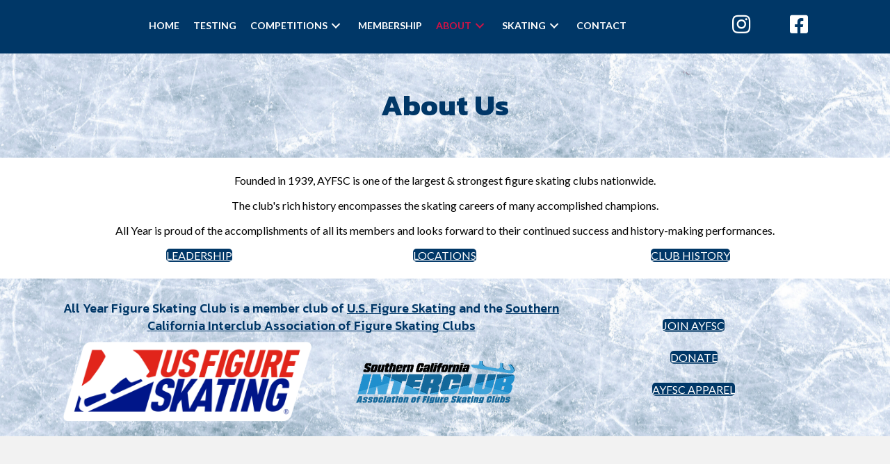

--- FILE ---
content_type: text/html; charset=UTF-8
request_url: https://allyearfsc.com/about/
body_size: 20504
content:
<!DOCTYPE html>
<html lang="en-US">
<head>
<meta charset="UTF-8" />
<meta name='viewport' content='width=device-width, initial-scale=1.0' />
<meta http-equiv='X-UA-Compatible' content='IE=edge' />
<link rel="profile" href="https://gmpg.org/xfn/11" />
<title>About &#8211; All Year Figure Skating Club</title>
<meta name='robots' content='noindex, nofollow' />
	<style>img:is([sizes="auto" i], [sizes^="auto," i]) { contain-intrinsic-size: 3000px 1500px }</style>
	<link rel='dns-prefetch' href='//www.googletagmanager.com' />
<link rel='dns-prefetch' href='//fonts.googleapis.com' />
<link href='https://fonts.gstatic.com' crossorigin rel='preconnect' />
<link rel="alternate" type="application/rss+xml" title="All Year Figure Skating Club &raquo; Feed" href="https://allyearfsc.com/feed/" />
<link rel="alternate" type="application/rss+xml" title="All Year Figure Skating Club &raquo; Comments Feed" href="https://allyearfsc.com/comments/feed/" />
<script>
window._wpemojiSettings = {"baseUrl":"https:\/\/s.w.org\/images\/core\/emoji\/16.0.1\/72x72\/","ext":".png","svgUrl":"https:\/\/s.w.org\/images\/core\/emoji\/16.0.1\/svg\/","svgExt":".svg","source":{"concatemoji":"https:\/\/allyearfsc.com\/wp-includes\/js\/wp-emoji-release.min.js?ver=6.8.3"}};
/*! This file is auto-generated */
!function(s,n){var o,i,e;function c(e){try{var t={supportTests:e,timestamp:(new Date).valueOf()};sessionStorage.setItem(o,JSON.stringify(t))}catch(e){}}function p(e,t,n){e.clearRect(0,0,e.canvas.width,e.canvas.height),e.fillText(t,0,0);var t=new Uint32Array(e.getImageData(0,0,e.canvas.width,e.canvas.height).data),a=(e.clearRect(0,0,e.canvas.width,e.canvas.height),e.fillText(n,0,0),new Uint32Array(e.getImageData(0,0,e.canvas.width,e.canvas.height).data));return t.every(function(e,t){return e===a[t]})}function u(e,t){e.clearRect(0,0,e.canvas.width,e.canvas.height),e.fillText(t,0,0);for(var n=e.getImageData(16,16,1,1),a=0;a<n.data.length;a++)if(0!==n.data[a])return!1;return!0}function f(e,t,n,a){switch(t){case"flag":return n(e,"\ud83c\udff3\ufe0f\u200d\u26a7\ufe0f","\ud83c\udff3\ufe0f\u200b\u26a7\ufe0f")?!1:!n(e,"\ud83c\udde8\ud83c\uddf6","\ud83c\udde8\u200b\ud83c\uddf6")&&!n(e,"\ud83c\udff4\udb40\udc67\udb40\udc62\udb40\udc65\udb40\udc6e\udb40\udc67\udb40\udc7f","\ud83c\udff4\u200b\udb40\udc67\u200b\udb40\udc62\u200b\udb40\udc65\u200b\udb40\udc6e\u200b\udb40\udc67\u200b\udb40\udc7f");case"emoji":return!a(e,"\ud83e\udedf")}return!1}function g(e,t,n,a){var r="undefined"!=typeof WorkerGlobalScope&&self instanceof WorkerGlobalScope?new OffscreenCanvas(300,150):s.createElement("canvas"),o=r.getContext("2d",{willReadFrequently:!0}),i=(o.textBaseline="top",o.font="600 32px Arial",{});return e.forEach(function(e){i[e]=t(o,e,n,a)}),i}function t(e){var t=s.createElement("script");t.src=e,t.defer=!0,s.head.appendChild(t)}"undefined"!=typeof Promise&&(o="wpEmojiSettingsSupports",i=["flag","emoji"],n.supports={everything:!0,everythingExceptFlag:!0},e=new Promise(function(e){s.addEventListener("DOMContentLoaded",e,{once:!0})}),new Promise(function(t){var n=function(){try{var e=JSON.parse(sessionStorage.getItem(o));if("object"==typeof e&&"number"==typeof e.timestamp&&(new Date).valueOf()<e.timestamp+604800&&"object"==typeof e.supportTests)return e.supportTests}catch(e){}return null}();if(!n){if("undefined"!=typeof Worker&&"undefined"!=typeof OffscreenCanvas&&"undefined"!=typeof URL&&URL.createObjectURL&&"undefined"!=typeof Blob)try{var e="postMessage("+g.toString()+"("+[JSON.stringify(i),f.toString(),p.toString(),u.toString()].join(",")+"));",a=new Blob([e],{type:"text/javascript"}),r=new Worker(URL.createObjectURL(a),{name:"wpTestEmojiSupports"});return void(r.onmessage=function(e){c(n=e.data),r.terminate(),t(n)})}catch(e){}c(n=g(i,f,p,u))}t(n)}).then(function(e){for(var t in e)n.supports[t]=e[t],n.supports.everything=n.supports.everything&&n.supports[t],"flag"!==t&&(n.supports.everythingExceptFlag=n.supports.everythingExceptFlag&&n.supports[t]);n.supports.everythingExceptFlag=n.supports.everythingExceptFlag&&!n.supports.flag,n.DOMReady=!1,n.readyCallback=function(){n.DOMReady=!0}}).then(function(){return e}).then(function(){var e;n.supports.everything||(n.readyCallback(),(e=n.source||{}).concatemoji?t(e.concatemoji):e.wpemoji&&e.twemoji&&(t(e.twemoji),t(e.wpemoji)))}))}((window,document),window._wpemojiSettings);
</script>
<link rel='stylesheet' id='sbi_styles-css' href='https://allyearfsc.com/wp-content/plugins/instagram-feed/css/sbi-styles.min.css?ver=6.10.0' media='all' />
<style id='wp-emoji-styles-inline-css'>

	img.wp-smiley, img.emoji {
		display: inline !important;
		border: none !important;
		box-shadow: none !important;
		height: 1em !important;
		width: 1em !important;
		margin: 0 0.07em !important;
		vertical-align: -0.1em !important;
		background: none !important;
		padding: 0 !important;
	}
</style>
<link rel='stylesheet' id='wp-block-library-css' href='https://allyearfsc.com/wp-includes/css/dist/block-library/style.min.css?ver=6.8.3' media='all' />
<style id='wp-block-library-theme-inline-css'>
.wp-block-audio :where(figcaption){color:#555;font-size:13px;text-align:center}.is-dark-theme .wp-block-audio :where(figcaption){color:#ffffffa6}.wp-block-audio{margin:0 0 1em}.wp-block-code{border:1px solid #ccc;border-radius:4px;font-family:Menlo,Consolas,monaco,monospace;padding:.8em 1em}.wp-block-embed :where(figcaption){color:#555;font-size:13px;text-align:center}.is-dark-theme .wp-block-embed :where(figcaption){color:#ffffffa6}.wp-block-embed{margin:0 0 1em}.blocks-gallery-caption{color:#555;font-size:13px;text-align:center}.is-dark-theme .blocks-gallery-caption{color:#ffffffa6}:root :where(.wp-block-image figcaption){color:#555;font-size:13px;text-align:center}.is-dark-theme :root :where(.wp-block-image figcaption){color:#ffffffa6}.wp-block-image{margin:0 0 1em}.wp-block-pullquote{border-bottom:4px solid;border-top:4px solid;color:currentColor;margin-bottom:1.75em}.wp-block-pullquote cite,.wp-block-pullquote footer,.wp-block-pullquote__citation{color:currentColor;font-size:.8125em;font-style:normal;text-transform:uppercase}.wp-block-quote{border-left:.25em solid;margin:0 0 1.75em;padding-left:1em}.wp-block-quote cite,.wp-block-quote footer{color:currentColor;font-size:.8125em;font-style:normal;position:relative}.wp-block-quote:where(.has-text-align-right){border-left:none;border-right:.25em solid;padding-left:0;padding-right:1em}.wp-block-quote:where(.has-text-align-center){border:none;padding-left:0}.wp-block-quote.is-large,.wp-block-quote.is-style-large,.wp-block-quote:where(.is-style-plain){border:none}.wp-block-search .wp-block-search__label{font-weight:700}.wp-block-search__button{border:1px solid #ccc;padding:.375em .625em}:where(.wp-block-group.has-background){padding:1.25em 2.375em}.wp-block-separator.has-css-opacity{opacity:.4}.wp-block-separator{border:none;border-bottom:2px solid;margin-left:auto;margin-right:auto}.wp-block-separator.has-alpha-channel-opacity{opacity:1}.wp-block-separator:not(.is-style-wide):not(.is-style-dots){width:100px}.wp-block-separator.has-background:not(.is-style-dots){border-bottom:none;height:1px}.wp-block-separator.has-background:not(.is-style-wide):not(.is-style-dots){height:2px}.wp-block-table{margin:0 0 1em}.wp-block-table td,.wp-block-table th{word-break:normal}.wp-block-table :where(figcaption){color:#555;font-size:13px;text-align:center}.is-dark-theme .wp-block-table :where(figcaption){color:#ffffffa6}.wp-block-video :where(figcaption){color:#555;font-size:13px;text-align:center}.is-dark-theme .wp-block-video :where(figcaption){color:#ffffffa6}.wp-block-video{margin:0 0 1em}:root :where(.wp-block-template-part.has-background){margin-bottom:0;margin-top:0;padding:1.25em 2.375em}
</style>
<style id='classic-theme-styles-inline-css'>
/*! This file is auto-generated */
.wp-block-button__link{color:#fff;background-color:#32373c;border-radius:9999px;box-shadow:none;text-decoration:none;padding:calc(.667em + 2px) calc(1.333em + 2px);font-size:1.125em}.wp-block-file__button{background:#32373c;color:#fff;text-decoration:none}
</style>
<style id='global-styles-inline-css'>
:root{--wp--preset--aspect-ratio--square: 1;--wp--preset--aspect-ratio--4-3: 4/3;--wp--preset--aspect-ratio--3-4: 3/4;--wp--preset--aspect-ratio--3-2: 3/2;--wp--preset--aspect-ratio--2-3: 2/3;--wp--preset--aspect-ratio--16-9: 16/9;--wp--preset--aspect-ratio--9-16: 9/16;--wp--preset--color--black: #000000;--wp--preset--color--cyan-bluish-gray: #abb8c3;--wp--preset--color--white: #ffffff;--wp--preset--color--pale-pink: #f78da7;--wp--preset--color--vivid-red: #cf2e2e;--wp--preset--color--luminous-vivid-orange: #ff6900;--wp--preset--color--luminous-vivid-amber: #fcb900;--wp--preset--color--light-green-cyan: #7bdcb5;--wp--preset--color--vivid-green-cyan: #00d084;--wp--preset--color--pale-cyan-blue: #8ed1fc;--wp--preset--color--vivid-cyan-blue: #0693e3;--wp--preset--color--vivid-purple: #9b51e0;--wp--preset--color--fl-heading-text: #333333;--wp--preset--color--fl-body-bg: #f2f2f2;--wp--preset--color--fl-body-text: #000000;--wp--preset--color--fl-accent: #b5032d;--wp--preset--color--fl-accent-hover: #0f1caa;--wp--preset--color--fl-topbar-bg: #003767;--wp--preset--color--fl-topbar-text: #ffffff;--wp--preset--color--fl-topbar-link: #ffffff;--wp--preset--color--fl-topbar-hover: #d31245;--wp--preset--color--fl-header-bg: #ffffff;--wp--preset--color--fl-header-text: #000000;--wp--preset--color--fl-header-link: #003767;--wp--preset--color--fl-header-hover: #d31245;--wp--preset--color--fl-nav-bg: #003767;--wp--preset--color--fl-nav-link: #ffffff;--wp--preset--color--fl-nav-hover: #d31245;--wp--preset--color--fl-content-bg: #ffffff;--wp--preset--color--fl-footer-widgets-bg: #ffffff;--wp--preset--color--fl-footer-widgets-text: #000000;--wp--preset--color--fl-footer-widgets-link: #2b7bb9;--wp--preset--color--fl-footer-widgets-hover: #2b7bb9;--wp--preset--color--fl-footer-bg: #ffffff;--wp--preset--color--fl-footer-text: #000000;--wp--preset--color--fl-footer-link: #2b7bb9;--wp--preset--color--fl-footer-hover: #2b7bb9;--wp--preset--gradient--vivid-cyan-blue-to-vivid-purple: linear-gradient(135deg,rgba(6,147,227,1) 0%,rgb(155,81,224) 100%);--wp--preset--gradient--light-green-cyan-to-vivid-green-cyan: linear-gradient(135deg,rgb(122,220,180) 0%,rgb(0,208,130) 100%);--wp--preset--gradient--luminous-vivid-amber-to-luminous-vivid-orange: linear-gradient(135deg,rgba(252,185,0,1) 0%,rgba(255,105,0,1) 100%);--wp--preset--gradient--luminous-vivid-orange-to-vivid-red: linear-gradient(135deg,rgba(255,105,0,1) 0%,rgb(207,46,46) 100%);--wp--preset--gradient--very-light-gray-to-cyan-bluish-gray: linear-gradient(135deg,rgb(238,238,238) 0%,rgb(169,184,195) 100%);--wp--preset--gradient--cool-to-warm-spectrum: linear-gradient(135deg,rgb(74,234,220) 0%,rgb(151,120,209) 20%,rgb(207,42,186) 40%,rgb(238,44,130) 60%,rgb(251,105,98) 80%,rgb(254,248,76) 100%);--wp--preset--gradient--blush-light-purple: linear-gradient(135deg,rgb(255,206,236) 0%,rgb(152,150,240) 100%);--wp--preset--gradient--blush-bordeaux: linear-gradient(135deg,rgb(254,205,165) 0%,rgb(254,45,45) 50%,rgb(107,0,62) 100%);--wp--preset--gradient--luminous-dusk: linear-gradient(135deg,rgb(255,203,112) 0%,rgb(199,81,192) 50%,rgb(65,88,208) 100%);--wp--preset--gradient--pale-ocean: linear-gradient(135deg,rgb(255,245,203) 0%,rgb(182,227,212) 50%,rgb(51,167,181) 100%);--wp--preset--gradient--electric-grass: linear-gradient(135deg,rgb(202,248,128) 0%,rgb(113,206,126) 100%);--wp--preset--gradient--midnight: linear-gradient(135deg,rgb(2,3,129) 0%,rgb(40,116,252) 100%);--wp--preset--font-size--small: 13px;--wp--preset--font-size--medium: 20px;--wp--preset--font-size--large: 36px;--wp--preset--font-size--x-large: 42px;--wp--preset--spacing--20: 0.44rem;--wp--preset--spacing--30: 0.67rem;--wp--preset--spacing--40: 1rem;--wp--preset--spacing--50: 1.5rem;--wp--preset--spacing--60: 2.25rem;--wp--preset--spacing--70: 3.38rem;--wp--preset--spacing--80: 5.06rem;--wp--preset--shadow--natural: 6px 6px 9px rgba(0, 0, 0, 0.2);--wp--preset--shadow--deep: 12px 12px 50px rgba(0, 0, 0, 0.4);--wp--preset--shadow--sharp: 6px 6px 0px rgba(0, 0, 0, 0.2);--wp--preset--shadow--outlined: 6px 6px 0px -3px rgba(255, 255, 255, 1), 6px 6px rgba(0, 0, 0, 1);--wp--preset--shadow--crisp: 6px 6px 0px rgba(0, 0, 0, 1);}:where(.is-layout-flex){gap: 0.5em;}:where(.is-layout-grid){gap: 0.5em;}body .is-layout-flex{display: flex;}.is-layout-flex{flex-wrap: wrap;align-items: center;}.is-layout-flex > :is(*, div){margin: 0;}body .is-layout-grid{display: grid;}.is-layout-grid > :is(*, div){margin: 0;}:where(.wp-block-columns.is-layout-flex){gap: 2em;}:where(.wp-block-columns.is-layout-grid){gap: 2em;}:where(.wp-block-post-template.is-layout-flex){gap: 1.25em;}:where(.wp-block-post-template.is-layout-grid){gap: 1.25em;}.has-black-color{color: var(--wp--preset--color--black) !important;}.has-cyan-bluish-gray-color{color: var(--wp--preset--color--cyan-bluish-gray) !important;}.has-white-color{color: var(--wp--preset--color--white) !important;}.has-pale-pink-color{color: var(--wp--preset--color--pale-pink) !important;}.has-vivid-red-color{color: var(--wp--preset--color--vivid-red) !important;}.has-luminous-vivid-orange-color{color: var(--wp--preset--color--luminous-vivid-orange) !important;}.has-luminous-vivid-amber-color{color: var(--wp--preset--color--luminous-vivid-amber) !important;}.has-light-green-cyan-color{color: var(--wp--preset--color--light-green-cyan) !important;}.has-vivid-green-cyan-color{color: var(--wp--preset--color--vivid-green-cyan) !important;}.has-pale-cyan-blue-color{color: var(--wp--preset--color--pale-cyan-blue) !important;}.has-vivid-cyan-blue-color{color: var(--wp--preset--color--vivid-cyan-blue) !important;}.has-vivid-purple-color{color: var(--wp--preset--color--vivid-purple) !important;}.has-black-background-color{background-color: var(--wp--preset--color--black) !important;}.has-cyan-bluish-gray-background-color{background-color: var(--wp--preset--color--cyan-bluish-gray) !important;}.has-white-background-color{background-color: var(--wp--preset--color--white) !important;}.has-pale-pink-background-color{background-color: var(--wp--preset--color--pale-pink) !important;}.has-vivid-red-background-color{background-color: var(--wp--preset--color--vivid-red) !important;}.has-luminous-vivid-orange-background-color{background-color: var(--wp--preset--color--luminous-vivid-orange) !important;}.has-luminous-vivid-amber-background-color{background-color: var(--wp--preset--color--luminous-vivid-amber) !important;}.has-light-green-cyan-background-color{background-color: var(--wp--preset--color--light-green-cyan) !important;}.has-vivid-green-cyan-background-color{background-color: var(--wp--preset--color--vivid-green-cyan) !important;}.has-pale-cyan-blue-background-color{background-color: var(--wp--preset--color--pale-cyan-blue) !important;}.has-vivid-cyan-blue-background-color{background-color: var(--wp--preset--color--vivid-cyan-blue) !important;}.has-vivid-purple-background-color{background-color: var(--wp--preset--color--vivid-purple) !important;}.has-black-border-color{border-color: var(--wp--preset--color--black) !important;}.has-cyan-bluish-gray-border-color{border-color: var(--wp--preset--color--cyan-bluish-gray) !important;}.has-white-border-color{border-color: var(--wp--preset--color--white) !important;}.has-pale-pink-border-color{border-color: var(--wp--preset--color--pale-pink) !important;}.has-vivid-red-border-color{border-color: var(--wp--preset--color--vivid-red) !important;}.has-luminous-vivid-orange-border-color{border-color: var(--wp--preset--color--luminous-vivid-orange) !important;}.has-luminous-vivid-amber-border-color{border-color: var(--wp--preset--color--luminous-vivid-amber) !important;}.has-light-green-cyan-border-color{border-color: var(--wp--preset--color--light-green-cyan) !important;}.has-vivid-green-cyan-border-color{border-color: var(--wp--preset--color--vivid-green-cyan) !important;}.has-pale-cyan-blue-border-color{border-color: var(--wp--preset--color--pale-cyan-blue) !important;}.has-vivid-cyan-blue-border-color{border-color: var(--wp--preset--color--vivid-cyan-blue) !important;}.has-vivid-purple-border-color{border-color: var(--wp--preset--color--vivid-purple) !important;}.has-vivid-cyan-blue-to-vivid-purple-gradient-background{background: var(--wp--preset--gradient--vivid-cyan-blue-to-vivid-purple) !important;}.has-light-green-cyan-to-vivid-green-cyan-gradient-background{background: var(--wp--preset--gradient--light-green-cyan-to-vivid-green-cyan) !important;}.has-luminous-vivid-amber-to-luminous-vivid-orange-gradient-background{background: var(--wp--preset--gradient--luminous-vivid-amber-to-luminous-vivid-orange) !important;}.has-luminous-vivid-orange-to-vivid-red-gradient-background{background: var(--wp--preset--gradient--luminous-vivid-orange-to-vivid-red) !important;}.has-very-light-gray-to-cyan-bluish-gray-gradient-background{background: var(--wp--preset--gradient--very-light-gray-to-cyan-bluish-gray) !important;}.has-cool-to-warm-spectrum-gradient-background{background: var(--wp--preset--gradient--cool-to-warm-spectrum) !important;}.has-blush-light-purple-gradient-background{background: var(--wp--preset--gradient--blush-light-purple) !important;}.has-blush-bordeaux-gradient-background{background: var(--wp--preset--gradient--blush-bordeaux) !important;}.has-luminous-dusk-gradient-background{background: var(--wp--preset--gradient--luminous-dusk) !important;}.has-pale-ocean-gradient-background{background: var(--wp--preset--gradient--pale-ocean) !important;}.has-electric-grass-gradient-background{background: var(--wp--preset--gradient--electric-grass) !important;}.has-midnight-gradient-background{background: var(--wp--preset--gradient--midnight) !important;}.has-small-font-size{font-size: var(--wp--preset--font-size--small) !important;}.has-medium-font-size{font-size: var(--wp--preset--font-size--medium) !important;}.has-large-font-size{font-size: var(--wp--preset--font-size--large) !important;}.has-x-large-font-size{font-size: var(--wp--preset--font-size--x-large) !important;}
:where(.wp-block-post-template.is-layout-flex){gap: 1.25em;}:where(.wp-block-post-template.is-layout-grid){gap: 1.25em;}
:where(.wp-block-columns.is-layout-flex){gap: 2em;}:where(.wp-block-columns.is-layout-grid){gap: 2em;}
:root :where(.wp-block-pullquote){font-size: 1.5em;line-height: 1.6;}
</style>
<link rel='stylesheet' id='fl-builder-layout-127-css' href='https://allyearfsc.com/wp-content/uploads/bb-plugin/cache/127-layout.css?ver=ad8fff329027ea44c202bd048459ae54' media='all' />
<link rel='stylesheet' id='wp-components-css' href='https://allyearfsc.com/wp-includes/css/dist/components/style.min.css?ver=6.8.3' media='all' />
<link rel='stylesheet' id='godaddy-styles-css' href='https://allyearfsc.com/wp-content/mu-plugins/vendor/wpex/godaddy-launch/includes/Dependencies/GoDaddy/Styles/build/latest.css?ver=2.0.2' media='all' />
<link rel='stylesheet' id='jquery-magnificpopup-css' href='https://allyearfsc.com/wp-content/plugins/bb-plugin/css/jquery.magnificpopup.min.css?ver=2.10.0.5' media='all' />
<link rel='stylesheet' id='font-awesome-5-css' href='https://allyearfsc.com/wp-content/plugins/bb-plugin/fonts/fontawesome/5.15.4/css/all.min.css?ver=2.10.0.5' media='all' />
<link rel='stylesheet' id='base-css' href='https://allyearfsc.com/wp-content/themes/bb-theme/css/base.min.css?ver=1.7.19.1' media='all' />
<link rel='stylesheet' id='fl-automator-skin-css' href='https://allyearfsc.com/wp-content/uploads/bb-theme/skin-6932175cc3448.css?ver=1.7.19.1' media='all' />
<link rel='stylesheet' id='pp-animate-css' href='https://allyearfsc.com/wp-content/plugins/bbpowerpack/assets/css/animate.min.css?ver=3.5.1' media='all' />
<link rel='stylesheet' id='fl-builder-google-fonts-7a80cc4db05ab3a59776b86bbe5cf1ba-css' href='//fonts.googleapis.com/css?family=Lato%3A300%2C400%2C700%2C400%7CKanit%3A500%2C700&#038;ver=6.8.3' media='all' />
<script src="https://allyearfsc.com/wp-includes/js/jquery/jquery.min.js?ver=3.7.1" id="jquery-core-js"></script>
<script src="https://allyearfsc.com/wp-includes/js/jquery/jquery-migrate.min.js?ver=3.4.1" id="jquery-migrate-js"></script>

<!-- Google tag (gtag.js) snippet added by Site Kit -->
<!-- Google Analytics snippet added by Site Kit -->
<script src="https://www.googletagmanager.com/gtag/js?id=GT-T5MDCZR4" id="google_gtagjs-js" async></script>
<script id="google_gtagjs-js-after">
window.dataLayer = window.dataLayer || [];function gtag(){dataLayer.push(arguments);}
gtag("set","linker",{"domains":["allyearfsc.com"]});
gtag("js", new Date());
gtag("set", "developer_id.dZTNiMT", true);
gtag("config", "GT-T5MDCZR4");
 window._googlesitekit = window._googlesitekit || {}; window._googlesitekit.throttledEvents = []; window._googlesitekit.gtagEvent = (name, data) => { var key = JSON.stringify( { name, data } ); if ( !! window._googlesitekit.throttledEvents[ key ] ) { return; } window._googlesitekit.throttledEvents[ key ] = true; setTimeout( () => { delete window._googlesitekit.throttledEvents[ key ]; }, 5 ); gtag( "event", name, { ...data, event_source: "site-kit" } ); };
</script>
<link rel="https://api.w.org/" href="https://allyearfsc.com/wp-json/" /><link rel="alternate" title="JSON" type="application/json" href="https://allyearfsc.com/wp-json/wp/v2/pages/127" /><link rel="EditURI" type="application/rsd+xml" title="RSD" href="https://allyearfsc.com/xmlrpc.php?rsd" />
<meta name="generator" content="WordPress 6.8.3" />
<link rel="canonical" href="https://allyearfsc.com/about/" />
<link rel='shortlink' href='https://allyearfsc.com/?p=127' />
<link rel="alternate" title="oEmbed (JSON)" type="application/json+oembed" href="https://allyearfsc.com/wp-json/oembed/1.0/embed?url=https%3A%2F%2Fallyearfsc.com%2Fabout%2F" />
<link rel="alternate" title="oEmbed (XML)" type="text/xml+oembed" href="https://allyearfsc.com/wp-json/oembed/1.0/embed?url=https%3A%2F%2Fallyearfsc.com%2Fabout%2F&#038;format=xml" />
		<script>
			var bb_powerpack = {
				version: '2.40.10',
				getAjaxUrl: function() { return atob( 'aHR0cHM6Ly9hbGx5ZWFyZnNjLmNvbS93cC1hZG1pbi9hZG1pbi1hamF4LnBocA==' ); },
				callback: function() {},
				mapMarkerData: {},
				post_id: '127',
				search_term: '',
				current_page: 'https://allyearfsc.com/about/',
				conditionals: {
					is_front_page: false,
					is_home: false,
					is_archive: false,
					current_post_type: '',
					is_tax: false,
										is_author: false,
					current_author: false,
					is_search: false,
									}
			};
		</script>
		<meta name="generator" content="Site Kit by Google 1.170.0" /><link rel="icon" href="https://allyearfsc.com/wp-content/uploads/2024/03/cropped-ayfsc-favicon-32x32.png" sizes="32x32" />
<link rel="icon" href="https://allyearfsc.com/wp-content/uploads/2024/03/cropped-ayfsc-favicon-192x192.png" sizes="192x192" />
<link rel="apple-touch-icon" href="https://allyearfsc.com/wp-content/uploads/2024/03/cropped-ayfsc-favicon-180x180.png" />
<meta name="msapplication-TileImage" content="https://allyearfsc.com/wp-content/uploads/2024/03/cropped-ayfsc-favicon-270x270.png" />
</head>
<body class="wp-singular page-template-default page page-id-127 page-parent wp-theme-bb-theme fl-builder fl-builder-2-10-0-5 fl-theme-1-7-19-1 fl-no-js fl-framework-base fl-preset-default fl-full-width fl-submenu-indicator bb-powerpack-header-footer" itemscope="itemscope" itemtype="https://schema.org/WebPage">
<a aria-label="Skip to content" class="fl-screen-reader-text" href="#fl-main-content">Skip to content</a><div class="fl-page">
	<link rel='stylesheet' id='fl-builder-google-fonts-81afb8380a54b8bd2ae638743aed0232-css' href='https://fonts.googleapis.com/css?family=Lato%3A700&#038;ver=6.8.3' media='all' />
<style id='fl-builder-layout-322-inline-css'>
.fl-node-5y3rojifwqxt > .fl-row-content-wrap {background-color: #003767;} .fl-node-5y3rojifwqxt > .fl-row-content-wrap {padding-top:5px;padding-right:5px;padding-bottom:5px;padding-left:5px;}.fl-node-ov273l6qx0ft {width: 85%;}.fl-node-vyugq4t60ne2 {width: 50%;}.fl-node-vsilrydeqgzw {width: 15%;}.fl-node-pshoij689tb0 {width: 50%;}.pp-advanced-menu ul,.pp-advanced-menu li {list-style: none;margin: 0;padding: 0;}.pp-advanced-menu .menu:before,.pp-advanced-menu .menu:after {content: '';display: table;clear: both;}.pp-advanced-menu:not(.off-canvas):not(.full-screen) .pp-advanced-menu-horizontal {display: inline-flex;flex-wrap: wrap;align-items: center;}.pp-advanced-menu .menu {padding-left: 0;}.pp-advanced-menu li {position: relative;}.pp-advanced-menu a {display: block;text-decoration: none;outline: 0;}.pp-advanced-menu a:hover,.pp-advanced-menu a:focus {text-decoration: none;outline: 0;}.pp-advanced-menu .sub-menu {width: 220px;}.pp-advanced-menu .pp-menu-nav {outline: 0;}.fl-module[data-node] .pp-advanced-menu .pp-advanced-menu-expanded .sub-menu {background-color: transparent;-webkit-box-shadow: none;-ms-box-shadow: none;box-shadow: none;}.pp-advanced-menu .pp-has-submenu:focus,.pp-advanced-menu .pp-has-submenu .sub-menu:focus,.pp-advanced-menu .pp-has-submenu-container:focus {outline: 0;}.pp-advanced-menu .pp-has-submenu-container {position: relative;}.pp-advanced-menu .pp-advanced-menu-accordion .pp-has-submenu > .sub-menu {display: none;}.pp-advanced-menu .pp-advanced-menu-horizontal .pp-has-submenu.pp-active .hide-heading > .sub-menu {box-shadow: none;display: block !important;}.pp-advanced-menu .pp-menu-toggle {position: absolute;top: 50%;right: 10px;cursor: pointer;}.pp-advanced-menu .pp-toggle-arrows .pp-menu-toggle:before,.pp-advanced-menu .pp-toggle-none .pp-menu-toggle:before {content: '';border-color: #333;}.pp-advanced-menu .pp-menu-expanded .pp-menu-toggle {display: none;}.pp-advanced-menu-mobile {display: flex;align-items: center;justify-content: center;}.fl-module-pp-advanced-menu .pp-advanced-menu-mobile-toggle {position: relative;padding: 8px;background-color: transparent;border: none;color: #333;border-radius: 0;cursor: pointer;line-height: 0;display: inline-flex;align-items: center;justify-content: center;}.pp-advanced-menu-mobile-toggle.text {width: 100%;text-align: center;}.pp-advanced-menu-mobile-toggle.hamburger .pp-advanced-menu-mobile-toggle-label,.pp-advanced-menu-mobile-toggle.hamburger-label .pp-advanced-menu-mobile-toggle-label {display: inline-block;margin-left: 10px;line-height: 0.8;}.pp-advanced-menu-mobile-toggle.hamburger .pp-svg-container,.pp-advanced-menu-mobile-toggle.hamburger-label .pp-svg-container {display: inline-block;position: relative;width: 1.4em;height: 1.4em;vertical-align: middle;}.pp-advanced-menu-mobile-toggle.hamburger .hamburger-menu,.pp-advanced-menu-mobile-toggle.hamburger-label .hamburger-menu {position: absolute;top: 0;left: 0;right: 0;bottom: 0;}.pp-advanced-menu-mobile-toggle.hamburger .hamburger-menu rect,.pp-advanced-menu-mobile-toggle.hamburger-label .hamburger-menu rect {fill: currentColor;}.pp-advanced-menu-mobile-toggle .pp-hamburger {font: inherit;display: inline-block;overflow: visible;margin: 0;cursor: pointer;transition-timing-function: linear;transition-duration: .15s;transition-property: opacity,filter;text-transform: none;color: inherit;border: 0;background-color: transparent;line-height: 0;}.pp-advanced-menu-mobile-toggle .pp-hamburger:focus {outline: none;}.pp-advanced-menu-mobile-toggle .pp-hamburger .pp-hamburger-box {position: relative;display: inline-block;width: 30px;height: 18px;}.pp-advanced-menu-mobile-toggle .pp-hamburger-box .pp-hamburger-inner {top: 50%;display: block;margin-top: -2px;}.pp-advanced-menu-mobile-toggle .pp-hamburger .pp-hamburger-box .pp-hamburger-inner,.pp-advanced-menu-mobile-toggle .pp-hamburger .pp-hamburger-box .pp-hamburger-inner:before,.pp-advanced-menu-mobile-toggle .pp-hamburger .pp-hamburger-box .pp-hamburger-inner:after {background-color: #000;position: absolute;width: 30px;height: 3px;transition-timing-function: ease;transition-duration: .15s;transition-property: transform;border-radius: 4px;}.pp-advanced-menu-mobile-toggle .pp-hamburger .pp-hamburger-box .pp-hamburger-inner:before, .pp-advanced-menu-mobile-toggle .pp-hamburger .pp-hamburger-box .pp-hamburger-inner:after {display: block;content: "";}.pp-advanced-menu-mobile-toggle .pp-hamburger .pp-hamburger-box .pp-hamburger-inner:before {transition: all .25s;top: -8px;}.pp-advanced-menu-mobile-toggle .pp-hamburger .pp-hamburger-box .pp-hamburger-inner:after {transition: all .25s;bottom: -8px;}.pp-advanced-menu.off-canvas .pp-off-canvas-menu .pp-menu-close-btn {position: relative;cursor: pointer;float: right;top: 20px;right: 20px;line-height: 1;z-index: 1;font-style: normal;font-family: Helvetica, Arial, sans-serif;font-weight: 100;text-decoration: none !important;}.pp-advanced-menu.off-canvas .pp-off-canvas-menu.pp-menu-right .pp-menu-close-btn {float: left;right: 0;left: 20px;}.pp-advanced-menu.off-canvas .pp-off-canvas-menu ul.menu {overflow-y: auto;width: 100%;}.pp-advanced-menu .pp-menu-overlay {position: fixed;width: 100%;height: 100%;top: 0;left: 0;background: rgba(0,0,0,0.8);z-index: 999;overflow-y: auto;overflow-x: hidden;min-height: 100vh;}html:not(.pp-full-screen-menu-open) .fl-builder-edit .pp-advanced-menu .pp-menu-overlay,html:not(.pp-off-canvas-menu-open) .fl-builder-edit .pp-advanced-menu .pp-menu-overlay {position: absolute;}.pp-advanced-menu .pp-menu-overlay > ul.menu {position: relative;top: 50%;width: 100%;height: 60%;margin: 0 auto;-webkit-transform: translateY(-50%);-moz-transform: translateY(-50%);transform: translateY(-50%);}.pp-advanced-menu .pp-overlay-fade {opacity: 0;visibility: hidden;-webkit-transition: opacity 0.5s, visibility 0s 0.5s;transition: opacity 0.5s, visibility 0s 0.5s;}.pp-advanced-menu.menu-open .pp-overlay-fade {opacity: 1;visibility: visible;-webkit-transition: opacity 0.5s;transition: opacity 0.5s;}.pp-advanced-menu .pp-overlay-corner {opacity: 0;visibility: hidden;-webkit-transform: translateY(50px) translateX(50px);-moz-transform: translateY(50px) translateX(50px);transform: translateY(50px) translateX(50px);-webkit-transition: opacity 0.5s, -webkit-transform 0.5s, visibility 0s 0.5s;-moz-transition: opacity 0.5s, -moz-transform 0.5s, visibility 0s 0.5s;transition: opacity 0.5s, transform 0.5s, visibility 0s 0.5s;}.pp-advanced-menu.menu-open .pp-overlay-corner {opacity: 1;visibility: visible;-webkit-transform: translateY(0%);-moz-transform: translateY(0%);transform: translateY(0%);-webkit-transition: opacity 0.5s, -webkit-transform 0.5s;-moz-transition: opacity 0.5s, -moz-transform 0.5s;transition: opacity 0.5s, transform 0.5s;}.pp-advanced-menu .pp-overlay-slide-down {visibility: hidden;-webkit-transform: translateY(-100%);-moz-transform: translateY(-100%);transform: translateY(-100%);-webkit-transition: -webkit-transform 0.4s ease-in-out, visibility 0s 0.4s;-moz-transition: -moz-transform 0.4s ease-in-out, visibility 0s 0.4s;transition: transform 0.4s ease-in-out, visibility 0s 0.4s;}.pp-advanced-menu.menu-open .pp-overlay-slide-down {visibility: visible;-webkit-transform: translateY(0%);-moz-transform: translateY(0%);transform: translateY(0%);-webkit-transition: -webkit-transform 0.4s ease-in-out;-moz-transition: -moz-transform 0.4s ease-in-out;transition: transform 0.4s ease-in-out;}.pp-advanced-menu .pp-overlay-scale {visibility: hidden;opacity: 0;-webkit-transform: scale(0.9);-moz-transform: scale(0.9);transform: scale(0.9);-webkit-transition: -webkit-transform 0.2s, opacity 0.2s, visibility 0s 0.2s;-moz-transition: -moz-transform 0.2s, opacity 0.2s, visibility 0s 0.2s;transition: transform 0.2s, opacity 0.2s, visibility 0s 0.2s;}.pp-advanced-menu.menu-open .pp-overlay-scale {visibility: visible;opacity: 1;-webkit-transform: scale(1);-moz-transform: scale(1);transform: scale(1);-webkit-transition: -webkit-transform 0.4s, opacity 0.4s;-moz-transition: -moz-transform 0.4s, opacity 0.4s;transition: transform 0.4s, opacity 0.4s;}.pp-advanced-menu .pp-overlay-door {visibility: hidden;width: 0;left: 50%;-webkit-transform: translateX(-50%);-moz-transform: translateX(-50%);transform: translateX(-50%);-webkit-transition: width 0.5s 0.3s, visibility 0s 0.8s;-moz-transition: width 0.5s 0.3s, visibility 0s 0.8s;transition: width 0.5s 0.3s, visibility 0s 0.8s;}.pp-advanced-menu.menu-open .pp-overlay-door {visibility: visible;width: 100%;-webkit-transition: width 0.5s;-moz-transition: width 0.5s;transition: width 0.5s;}.pp-advanced-menu .pp-overlay-door > ul.menu {left: 0;right: 0;-webkit-transform: translateY(-50%);-moz-transform: translateY(-50%);transform: translateY(-50%);}.pp-advanced-menu .pp-overlay-door > ul,.pp-advanced-menu .pp-overlay-door .pp-menu-close-btn {opacity: 0;-webkit-transition: opacity 0.3s 0.5s;-moz-transition: opacity 0.3s 0.5s;transition: opacity 0.3s 0.5s;}.pp-advanced-menu.menu-open .pp-overlay-door > ul,.pp-advanced-menu.menu-open .pp-overlay-door .pp-menu-close-btn {opacity: 1;-webkit-transition-delay: 0.5s;-moz-transition-delay: 0.5s;transition-delay: 0.5s;}.pp-advanced-menu.menu-close .pp-overlay-door > ul,.pp-advanced-menu.menu-close .pp-overlay-door .pp-menu-close-btn {-webkit-transition-delay: 0s;-moz-transition-delay: 0s;transition-delay: 0s;}.pp-advanced-menu .pp-menu-overlay .pp-toggle-arrows .pp-has-submenu-container a > span {}.pp-advanced-menu .pp-menu-overlay .pp-menu-close-btn {position: absolute;display: block;width: 55px;height: 45px;right: 20px;top: 50px;overflow: hidden;border: none;outline: none;z-index: 100;font-size: 30px;cursor: pointer;background-color: transparent;-webkit-touch-callout: none;-webkit-user-select: none;-khtml-user-select: none;-moz-user-select: none;-ms-user-select: none;user-select: none;-webkit-transition: background-color 0.3s;-moz-transition: background-color 0.3s;transition: background-color 0.3s;}.pp-advanced-menu .pp-menu-overlay .pp-menu-close-btn:before,.pp-advanced-menu .pp-menu-overlay .pp-menu-close-btn:after {content: '';position: absolute;left: 50%;width: 2px;height: 40px;background-color: #ffffff;-webkit-transition: -webkit-transform 0.3s;-moz-transition: -moz-transform 0.3s;transition: transform 0.3s;-webkit-transform: translateY(0) rotate(45deg);-moz-transform: translateY(0) rotate(45deg);transform: translateY(0) rotate(45deg);}.pp-advanced-menu .pp-menu-overlay .pp-menu-close-btn:after {-webkit-transform: translateY(0) rotate(-45deg);-moz-transform: translateY(0) rotate(-45deg);transform: translateY(0) rotate(-45deg);}.pp-advanced-menu .pp-off-canvas-menu {position: fixed;top: 0;z-index: 999998;width: 320px;height: 100%;opacity: 0;background: #333;overflow-y: auto;overflow-x: hidden;-ms-overflow-style: -ms-autohiding-scrollbar;-webkit-transition: all 0.5s;-moz-transition: all 0.5s;transition: all 0.5s;-webkit-perspective: 1000;-moz-perspective: 1000;perspective: 1000;backface-visibility: hidden;will-change: transform;-webkit-overflow-scrolling: touch;}.pp-advanced-menu .pp-off-canvas-menu.pp-menu-left {left: 0;-webkit-transform: translate3d(-350px, 0, 0);-moz-transform: translate3d(-350px, 0, 0);transform: translate3d(-350px, 0, 0);}.pp-advanced-menu .pp-off-canvas-menu.pp-menu-right {right: 0;-webkit-transform: translate3d(350px, 0, 0);-moz-transform: translate3d(350px, 0, 0);transform: translate3d(350px, 0, 0);}html.pp-off-canvas-menu-open .pp-advanced-menu.menu-open .pp-off-canvas-menu {-webkit-transform: translate3d(0, 0, 0);-moz-transform: translate3d(0, 0, 0);transform: translate3d(0, 0, 0);opacity: 1;}.pp-advanced-menu.off-canvas {overflow-y: auto;}.pp-advanced-menu.off-canvas .pp-clear {position: fixed;top: 0;left: 0;width: 100%;height: 100%;z-index: 999998;background: rgba(0,0,0,0.1);visibility: hidden;opacity: 0;-webkit-transition: all 0.5s ease-in-out;-moz-transition: all 0.5s ease-in-out;transition: all 0.5s ease-in-out;}.pp-advanced-menu.off-canvas.menu-open .pp-clear {visibility: visible;opacity: 1;}.fl-builder-edit .pp-advanced-menu.off-canvas .pp-clear {z-index: 100010;}.pp-advanced-menu .pp-off-canvas-menu .menu {margin-top: 0;}.pp-advanced-menu li.mega-menu .hide-heading > a,.pp-advanced-menu li.mega-menu .hide-heading > .pp-has-submenu-container,.pp-advanced-menu li.mega-menu-disabled .hide-heading > a,.pp-advanced-menu li.mega-menu-disabled .hide-heading > .pp-has-submenu-container {display: none;}ul.pp-advanced-menu-horizontal li.mega-menu {position: static;}ul.pp-advanced-menu-horizontal li.mega-menu > ul.sub-menu {top: inherit !important;left: 0 !important;right: 0 !important;width: 100%;background: #ffffff;}ul.pp-advanced-menu-horizontal li.mega-menu.pp-has-submenu:hover > ul.sub-menu,ul.pp-advanced-menu-horizontal li.mega-menu.pp-has-submenu.pp-active > ul.sub-menu{display: flex !important;}ul.pp-advanced-menu-horizontal li.mega-menu > ul.sub-menu li {border-color: transparent;}ul.pp-advanced-menu-horizontal li.mega-menu > ul.sub-menu > li {width: 100%;}ul.pp-advanced-menu-horizontal li.mega-menu > ul.sub-menu > li > .pp-has-submenu-container a {font-weight: bold;}ul.pp-advanced-menu-horizontal li.mega-menu > ul.sub-menu > li > .pp-has-submenu-container a:hover {background: transparent;}ul.pp-advanced-menu-horizontal li.mega-menu > ul.sub-menu .pp-menu-toggle {display: none;}ul.pp-advanced-menu-horizontal li.mega-menu > ul.sub-menu ul.sub-menu {background: transparent;-webkit-box-shadow: none;-ms-box-shadow: none;box-shadow: none;display: block;min-width: 0;opacity: 1;padding: 0;position: static;visibility: visible;}.pp-advanced-menu ul li.mega-menu a:not([href]) {color: unset;background: none;background-color: unset;}.rtl .pp-advanced-menu:not(.full-screen) .menu .pp-has-submenu .sub-menu {text-align: inherit;right: 0; left: auto;}.rtl .pp-advanced-menu .menu .pp-has-submenu .pp-has-submenu .sub-menu {right: 100%; left: auto;}.rtl .pp-advanced-menu .menu .pp-menu-toggle,.rtl .pp-advanced-menu.off-canvas .menu.pp-toggle-arrows .pp-menu-toggle {right: auto;left: 10px;}.rtl .pp-advanced-menu.off-canvas .menu.pp-toggle-arrows .pp-menu-toggle {left: 28px;}.rtl .pp-advanced-menu.full-screen .menu .pp-menu-toggle {left: 0;}.rtl .pp-advanced-menu:not(.off-canvas) .menu:not(.pp-advanced-menu-accordion) .pp-has-submenu .pp-has-submenu .pp-menu-toggle {right: auto;left: 0;}.rtl .pp-advanced-menu:not(.full-screen):not(.off-canvas) .menu:not(.pp-advanced-menu-accordion):not(.pp-advanced-menu-vertical) .pp-has-submenu .pp-has-submenu .pp-menu-toggle:before {-webkit-transform: translateY( -5px ) rotate( 135deg );-ms-transform: translateY( -5px ) rotate( 135deg );transform: translateY( -5px ) rotate( 135deg );}.rtl .pp-advanced-menu .menu .pp-has-submenu-container > a > span,.rtl .pp-advanced-menu .menu.pp-advanced-menu-horizontal.pp-toggle-arrows .pp-has-submenu-container > a > span {padding-right: 0;padding-left: 28px;}.rtl .pp-advanced-menu.off-canvas .menu .pp-has-submenu-container > a > span,.rtl .pp-advanced-menu.off-canvas .menu.pp-advanced-menu-horizontal.pp-toggle-arrows .pp-has-submenu-container > a > span {padding-left: 0;}.pp-advanced-menu li .pp-search-form-wrap {position: absolute;right: 0;top: 100%;z-index: 10;opacity: 0;visibility: hidden;transition: all 0.2s ease-in-out;}.pp-advanced-menu li:not(.pp-search-active) .pp-search-form-wrap {height: 0;}.pp-advanced-menu li.pp-search-active .pp-search-form-wrap {opacity: 1;visibility: visible;}.pp-advanced-menu li .pp-search-form-wrap .pp-search-form__icon {display: none;}.pp-advanced-menuli .pp-search-form__container {max-width: 100%;}.pp-advanced-menu.off-canvas li .pp-search-form-wrap,.pp-advanced-menu.off-canvas li .pp-search-form__container {width: 100%;position: static;}.pp-advanced-menu.full-screen li .pp-search-form-wrap {max-width: 100%;}.pp-advanced-menu .pp-advanced-menu-accordion li .pp-search-form-wrap {width: 100%;}.pp-advanced-menu .pp-advanced-menu-accordion.pp-menu-align-center li .pp-search-form__container {margin: 0 auto;}.pp-advanced-menu .pp-advanced-menu-accordion.pp-menu-align-right li .pp-search-form__container {margin-right: 0;margin-left: auto;}.pp-advanced-menu li.pp-menu-cart-item .pp-menu-cart-icon {margin-right: 5px;}@media (max-width: 768px) {}.fl-node-x7etvf3c94k1 .pp-advanced-menu-horizontal {justify-content: center;}.fl-node-x7etvf3c94k1 .pp-advanced-menu .menu > li {}.fl-node-x7etvf3c94k1 .pp-advanced-menu .pp-has-submenu-container a > span {padding-right: 0;}.fl-node-x7etvf3c94k1-clone {display: none;}.fl-node-x7etvf3c94k1 .pp-advanced-menu .menu > li > a,.fl-node-x7etvf3c94k1 .pp-advanced-menu .menu > li > .pp-has-submenu-container > a {color: #ffffff;}.fl-node-x7etvf3c94k1 .pp-advanced-menu .pp-toggle-arrows .pp-menu-toggle:before,.fl-node-x7etvf3c94k1 .pp-advanced-menu .pp-toggle-none .pp-menu-toggle:before {border-color: #ffffff;}.fl-node-x7etvf3c94k1 .pp-advanced-menu .pp-toggle-arrows li:hover .pp-menu-toggle:before,.fl-node-x7etvf3c94k1 .pp-advanced-menu .pp-toggle-none li:hover .pp-menu-toggle:before,.fl-node-x7etvf3c94k1 .pp-advanced-menu .pp-toggle-arrows li.focus .pp-menu-toggle:before,.fl-node-x7etvf3c94k1 .pp-advanced-menu .pp-toggle-none li.focus .pp-menu-toggle:before {border-color: #d31245;}.fl-node-x7etvf3c94k1 .pp-advanced-menu .pp-toggle-arrows li a:hover .pp-menu-toggle:before,.fl-node-x7etvf3c94k1 .pp-advanced-menu .pp-toggle-none li a:hover .pp-menu-toggle:before,.fl-node-x7etvf3c94k1 .pp-advanced-menu .pp-toggle-arrows li a:focus .pp-menu-toggle:before,.fl-node-x7etvf3c94k1 .pp-advanced-menu .pp-toggle-none li a:focus .pp-menu-toggle:before {border-color: #d31245;}.fl-node-x7etvf3c94k1 .menu > li > a:hover,.fl-node-x7etvf3c94k1 .menu > li > a:focus,.fl-node-x7etvf3c94k1 .menu > li:hover > .pp-has-submenu-container > a,.fl-node-x7etvf3c94k1 .menu > li.focus > .pp-has-submenu-container > a,.fl-node-x7etvf3c94k1 .menu > li.current-menu-item > a,.fl-node-x7etvf3c94k1 .menu > li.current-menu-item > .pp-has-submenu-container > a {color: #d31245;}.fl-node-x7etvf3c94k1 .pp-advanced-menu .pp-toggle-arrows .pp-has-submenu-container:hover .pp-menu-toggle:before,.fl-node-x7etvf3c94k1 .pp-advanced-menu .pp-toggle-arrows .pp-has-submenu-container.focus .pp-menu-toggle:before,.fl-node-x7etvf3c94k1 .pp-advanced-menu .pp-toggle-arrows li.current-menu-item > .pp-has-submenu-container .pp-menu-toggle:before,.fl-node-x7etvf3c94k1 .pp-advanced-menu .pp-toggle-none .pp-has-submenu-container:hover .pp-menu-toggle:before,.fl-node-x7etvf3c94k1 .pp-advanced-menu .pp-toggle-none .pp-has-submenu-container.focus .pp-menu-toggle:before,.fl-node-x7etvf3c94k1 .pp-advanced-menu .pp-toggle-none li.current-menu-item > .pp-has-submenu-container .pp-menu-toggle:before {border-color: #d31245;}.fl-node-x7etvf3c94k1 .menu .pp-has-submenu .sub-menu {display: none;}.fl-node-x7etvf3c94k1 .pp-advanced-menu .sub-menu {background-color: #ffffff;}@media (min-width: 768px) {.fl-node-x7etvf3c94k1 .pp-advanced-menu .sub-menu {width: 220px;}}.fl-node-x7etvf3c94k1 ul.pp-advanced-menu-horizontal li.mega-menu > ul.sub-menu {background: #ffffff;}.fl-node-x7etvf3c94k1 .pp-advanced-menu .sub-menu > li > a,.fl-node-x7etvf3c94k1 .pp-advanced-menu .sub-menu > li > .pp-has-submenu-container > a {border-width: 0;border-style: solid;border-bottom-width: px;color: #003767;}.fl-node-x7etvf3c94k1 .pp-advanced-menu .sub-menu > li > a:hover,.fl-node-x7etvf3c94k1 .pp-advanced-menu .sub-menu > li > a:focus,.fl-node-x7etvf3c94k1 .pp-advanced-menu .sub-menu > li > .pp-has-submenu-container > a:hover,.fl-node-x7etvf3c94k1 .pp-advanced-menu .sub-menu > li > .pp-has-submenu-container > a:focus {}.fl-node-x7etvf3c94k1 .pp-advanced-menu .sub-menu > li:last-child > a:not(:focus),.fl-node-x7etvf3c94k1 .pp-advanced-menu .sub-menu > li:last-child > .pp-has-submenu-container > a:not(:focus) {border: 0;}.fl-node-x7etvf3c94k1 .pp-advanced-menu .sub-menu > li > a:hover,.fl-node-x7etvf3c94k1 .pp-advanced-menu .sub-menu > li > a:focus,.fl-node-x7etvf3c94k1 .pp-advanced-menu .sub-menu > li > .pp-has-submenu-container > a:hover,.fl-node-x7etvf3c94k1 .pp-advanced-menu .sub-menu > li > .pp-has-submenu-container > a:focus,.fl-node-x7etvf3c94k1 .pp-advanced-menu .sub-menu > li.current-menu-item > a,.fl-node-x7etvf3c94k1 .pp-advanced-menu .sub-menu > li.current-menu-item > .pp-has-submenu-container > a {color: #d31245;}.fl-node-x7etvf3c94k1 .pp-advanced-menu .pp-toggle-arrows .sub-menu .pp-menu-toggle:before,.fl-node-x7etvf3c94k1 .pp-advanced-menu .pp-toggle-none .sub-menu .pp-menu-toggle:before {border-color: #003767;}.fl-node-x7etvf3c94k1 .pp-advanced-menu .pp-toggle-arrows .sub-menu li:hover .pp-menu-toggle:before,.fl-node-x7etvf3c94k1 .pp-advanced-menu .pp-toggle-none .sub-menu li:hover .pp-menu-toggle:before {border-color: #d31245;}.fl-node-x7etvf3c94k1 .pp-advanced-menu .pp-menu-toggle:before {content: '';position: absolute;right: 50%;top: 50%;z-index: 1;display: block;width: 9px;height: 9px;margin: -5px -5px 0 0;border-right: 2px solid;border-bottom: 2px solid;-webkit-transform-origin: right bottom;-ms-transform-origin: right bottom;transform-origin: right bottom;-webkit-transform: translateX( -5px ) rotate( 45deg );-ms-transform: translateX( -5px ) rotate( 45deg );transform: translateX( -5px ) rotate( 45deg );}.fl-node-x7etvf3c94k1 .pp-advanced-menu .pp-has-submenu.pp-active > .pp-has-submenu-container .pp-menu-toggle {-webkit-transform: rotate( -180deg );-ms-transform: rotate( -180deg );transform: rotate( -180deg );}.fl-node-x7etvf3c94k1 .pp-advanced-menu-horizontal.pp-toggle-arrows .pp-has-submenu-container a {padding-right: 24px;}.fl-node-x7etvf3c94k1 .pp-advanced-menu-horizontal.pp-toggle-arrows .pp-has-submenu-container > a > span {padding-right: 24px;}.fl-node-x7etvf3c94k1 .pp-advanced-menu-horizontal.pp-toggle-arrows .pp-menu-toggle,.fl-node-x7etvf3c94k1 .pp-advanced-menu-horizontal.pp-toggle-none .pp-menu-toggle {width: 23px;height: 23px;margin: -11.5px 0 0;}.fl-node-x7etvf3c94k1 .pp-advanced-menu-horizontal.pp-toggle-arrows .pp-menu-toggle,.fl-node-x7etvf3c94k1 .pp-advanced-menu-horizontal.pp-toggle-none .pp-menu-toggle,.fl-node-x7etvf3c94k1 .pp-advanced-menu-vertical.pp-toggle-arrows .pp-menu-toggle,.fl-node-x7etvf3c94k1 .pp-advanced-menu-vertical.pp-toggle-none .pp-menu-toggle {width: 24px;height: 23px;margin: -11.5px 0 0;}.fl-node-x7etvf3c94k1 .pp-advanced-menu li:first-child {border-top: none;}@media only screen and (max-width: 768px) {.fl-node-x7etvf3c94k1 .pp-advanced-menu-mobile-toggle + .pp-clear + .pp-menu-nav ul.menu {display: none;}.fl-node-x7etvf3c94k1 .pp-advanced-menu:not(.off-canvas):not(.full-screen) .pp-advanced-menu-horizontal {display: block;}.fl-node-x7etvf3c94k1:not(.fl-node-x7etvf3c94k1-clone):not(.pp-menu-full-screen):not(.pp-menu-off-canvas) .pp-menu-position-below .pp-menu-nav {display: none;}}@media ( max-width: 768px ) {.fl-node-x7etvf3c94k1 .pp-advanced-menu .menu {margin-top: 20px;}.fl-node-x7etvf3c94k1 .pp-advanced-menu .menu {}.fl-node-x7etvf3c94k1 .pp-advanced-menu .menu > li {margin-left: 0 !important;margin-right: 0 !important;}.fl-node-x7etvf3c94k1 .pp-advanced-menu .pp-off-canvas-menu .pp-menu-close-btn,.fl-node-x7etvf3c94k1 .pp-advanced-menu .pp-menu-overlay .pp-menu-close-btn {display: block;}.fl-node-x7etvf3c94k1 .pp-advanced-menu .sub-menu {box-shadow: none;border: 0;}} @media ( min-width: 769px ) {.fl-node-x7etvf3c94k1 .menu > li {display: inline-block;}.fl-node-x7etvf3c94k1 .menu li {border-top: none;}.fl-node-x7etvf3c94k1 .menu li:first-child {border: none;}.fl-node-x7etvf3c94k1 .menu li li {border-left: none;}.fl-node-x7etvf3c94k1 .menu .pp-has-submenu .sub-menu {position: absolute;top: 100%;left: 0;z-index: 10;visibility: hidden;opacity: 0;text-align:left;}.fl-node-x7etvf3c94k1 .pp-has-submenu .pp-has-submenu .sub-menu {top: 0;left: 100%;}.fl-node-x7etvf3c94k1 .pp-advanced-menu .pp-has-submenu:hover > .sub-menu,.fl-node-x7etvf3c94k1 .pp-advanced-menu .pp-has-submenu.pp-active .sub-menu {display: block;visibility: visible;opacity: 1;}.fl-node-x7etvf3c94k1 .menu .pp-has-submenu.pp-menu-submenu-right .sub-menu {top: 100%;left: inherit;right: 0;}.fl-node-x7etvf3c94k1 .menu .pp-has-submenu .pp-has-submenu.pp-menu-submenu-right .sub-menu {top: 0;left: inherit;right: 100%;}.fl-node-x7etvf3c94k1 .pp-advanced-menu .pp-has-submenu.pp-active > .pp-has-submenu-container .pp-menu-toggle {-webkit-transform: none;-ms-transform: none;transform: none;}.fl-node-x7etvf3c94k1 .pp-advanced-menu .pp-has-submenu .pp-has-submenu .pp-menu-toggle:before {-webkit-transform: translateY( -5px ) rotate( -45deg );-ms-transform: translateY( -5px ) rotate( -45deg );transform: translateY( -5px ) rotate( -45deg );}div.fl-node-x7etvf3c94k1 .pp-advanced-menu-mobile-toggle {display: none;}} .fl-node-x7etvf3c94k1 .pp-advanced-menu-mobile {text-align: center;justify-content: center;}.fl-builder-content .fl-node-x7etvf3c94k1.fl-module .pp-advanced-menu-mobile .pp-advanced-menu-mobile-toggle,.fl-page .fl-builder-content .fl-node-x7etvf3c94k1.fl-module .pp-advanced-menu-mobile .pp-advanced-menu-mobile-toggle {}.fl-builder-content .fl-node-x7etvf3c94k1.fl-module .pp-advanced-menu-mobile .pp-advanced-menu-mobile-toggle,.fl-page .fl-builder-content .fl-node-x7etvf3c94k1.fl-module .pp-advanced-menu-mobile .pp-advanced-menu-mobile-toggle,fl-builder-content .fl-node-x7etvf3c94k1.fl-module .pp-advanced-menu-mobile .pp-advanced-menu-mobile-toggle i,.fl-page .fl-builder-content .fl-node-x7etvf3c94k1.fl-module .pp-advanced-menu-mobile .pp-advanced-menu-mobile-toggle i {}.fl-node-x7etvf3c94k1 .pp-advanced-menu-mobile-toggle .pp-hamburger .pp-hamburger-box,.fl-node-x7etvf3c94k1 .pp-advanced-menu-mobile-toggle .pp-hamburger .pp-hamburger-box .pp-hamburger-inner,.fl-node-x7etvf3c94k1 .pp-advanced-menu-mobile-toggle .pp-hamburger .pp-hamburger-box .pp-hamburger-inner:before,.fl-node-x7etvf3c94k1 .pp-advanced-menu-mobile-toggle .pp-hamburger .pp-hamburger-box .pp-hamburger-inner:after {width: 30px;}.fl-node-x7etvf3c94k1 .pp-advanced-menu-mobile-toggle .pp-hamburger .pp-hamburger-box .pp-hamburger-inner,.fl-node-x7etvf3c94k1 .pp-advanced-menu-mobile-toggle .pp-hamburger .pp-hamburger-box .pp-hamburger-inner:before,.fl-node-x7etvf3c94k1 .pp-advanced-menu-mobile-toggle .pp-hamburger .pp-hamburger-box .pp-hamburger-inner:after {height: 3px;}.fl-node-x7etvf3c94k1 .pp-advanced-menu-mobile-toggle i {font-size: 30px;}.fl-node-x7etvf3c94k1 .pp-advanced-menu-mobile-toggle rect {fill: #ffffff;}@media ( min-width: 769px ) {.fl-node-x7etvf3c94k1 .pp-advanced-menu ul.sub-menu {padding: 0;}.fl-node-x7etvf3c94k1 .pp-advanced-menu-horizontal.pp-toggle-arrows .pp-has-submenu-container > a > span {padding-right: 24px;}}@media only screen and (max-width: 1200px) {.fl-node-x7etvf3c94k1 .pp-advanced-menu-horizontal {}.fl-node-x7etvf3c94k1 .pp-advanced-menu .menu > li {}.fl-node-x7etvf3c94k1 .pp-advanced-menu-mobile {justify-content: center;}}@media only screen and (max-width: 992px) {.fl-node-x7etvf3c94k1 .pp-advanced-menu-horizontal {}.fl-node-x7etvf3c94k1 .pp-advanced-menu .menu > li {}.fl-node-x7etvf3c94k1 .pp-advanced-menu .sub-menu > li > a,.fl-node-x7etvf3c94k1 .pp-advanced-menu .sub-menu > li > .pp-has-submenu-container > a {border-bottom-width: px;background-color: ;}.fl-node-x7etvf3c94k1 .pp-advanced-menu .sub-menu {width: auto;}.fl-node-x7etvf3c94k1 .pp-advanced-menu-mobile {justify-content: center;}.fl-node-x7etvf3c94k1 .pp-advanced-menu-mobile-toggle {}}@media only screen and (max-width: 768px) {.fl-node-x7etvf3c94k1 div.pp-advanced-menu {text-align: center;}.fl-node-x7etvf3c94k1 .pp-advanced-menu-horizontal {}.fl-node-x7etvf3c94k1 .pp-advanced-menu .menu > li {}.fl-node-x7etvf3c94k1 .pp-advanced-menu .menu > li > a,.fl-node-x7etvf3c94k1 .pp-advanced-menu .menu > li > .pp-has-submenu-container > a {}.fl-node-x7etvf3c94k1 .pp-advanced-menu .sub-menu > li > a,.fl-node-x7etvf3c94k1 .pp-advanced-menu .sub-menu > li > .pp-has-submenu-container > a {border-bottom-width: px;}.fl-node-x7etvf3c94k1 .pp-advanced-menu-mobile {justify-content: center;}.fl-node-x7etvf3c94k1 .pp-advanced-menu-mobile-toggle {}}@media only screen and ( max-width: 768px ) {.fl-node-x7etvf3c94k1 .pp-advanced-menu {text-align: center;}.fl-node-x7etvf3c94k1 .pp-advanced-menu-mobile-toggle {}}.fl-node-x7etvf3c94k1 .pp-advanced-menu {text-align: center;}.fl-node-x7etvf3c94k1 .pp-advanced-menu .menu a {font-family: Lato, sans-serif;font-weight: 700;font-size: 14px;text-transform: uppercase;}.fl-node-x7etvf3c94k1 .pp-advanced-menu .menu > li > a, .fl-node-x7etvf3c94k1 .pp-advanced-menu .menu > li > .pp-has-submenu-container > a {border-style: solid;border-width: 0;background-clip: border-box;padding-top: 10px;padding-right: 10px;padding-bottom: 10px;padding-left: 10px;}.fl-node-x7etvf3c94k1 .pp-advanced-menu .sub-menu > li > a, .fl-node-x7etvf3c94k1 .pp-advanced-menu .sub-menu > li > .pp-has-submenu-container > a {padding-top: 10px;padding-right: 10px;padding-bottom: 10px;padding-left: 10px;} .fl-node-x7etvf3c94k1 > .fl-module-content {margin-top:10px;margin-right:5px;margin-bottom:10px;margin-left:5px;}@media (max-width: 768px) { .fl-module-icon {text-align: center;} }.fl-node-1diakn9lftg4 .fl-icon i,.fl-node-1diakn9lftg4 .fl-icon i:before {color: #ffffff;}.fl-node-1diakn9lftg4 .fl-icon i:hover,.fl-node-1diakn9lftg4 .fl-icon i:hover:before,.fl-node-1diakn9lftg4 .fl-icon a:hover i,.fl-node-1diakn9lftg4 .fl-icon a:hover i:before {color: #d31245;}.fl-node-1diakn9lftg4 .fl-icon i, .fl-node-1diakn9lftg4 .fl-icon i:before {font-size: 30px;}.fl-node-1diakn9lftg4 .fl-icon-wrap .fl-icon-text {height: 52.5px;}.fl-node-1diakn9lftg4.fl-module-icon {text-align: center;}@media(max-width: 1200px) {.fl-node-1diakn9lftg4 .fl-icon-wrap .fl-icon-text {height: 52.5px;}}@media(max-width: 992px) {.fl-node-1diakn9lftg4 .fl-icon-wrap .fl-icon-text {height: 52.5px;}}@media(max-width: 768px) {.fl-node-1diakn9lftg4 .fl-icon-wrap .fl-icon-text {height: 52.5px;}} .fl-node-1diakn9lftg4 > .fl-module-content {margin-top:15px;margin-right:5px;margin-bottom:15px;margin-left:5px;}.fl-node-iohvdbz5mqj0 .fl-icon i,.fl-node-iohvdbz5mqj0 .fl-icon i:before {color: #ffffff;}.fl-node-iohvdbz5mqj0 .fl-icon i:hover,.fl-node-iohvdbz5mqj0 .fl-icon i:hover:before,.fl-node-iohvdbz5mqj0 .fl-icon a:hover i,.fl-node-iohvdbz5mqj0 .fl-icon a:hover i:before {color: #d31245;}.fl-node-iohvdbz5mqj0 .fl-icon i, .fl-node-iohvdbz5mqj0 .fl-icon i:before {font-size: 30px;}.fl-node-iohvdbz5mqj0 .fl-icon-wrap .fl-icon-text {height: 52.5px;}.fl-node-iohvdbz5mqj0.fl-module-icon {text-align: center;}@media(max-width: 1200px) {.fl-node-iohvdbz5mqj0 .fl-icon-wrap .fl-icon-text {height: 52.5px;}}@media(max-width: 992px) {.fl-node-iohvdbz5mqj0 .fl-icon-wrap .fl-icon-text {height: 52.5px;}}@media(max-width: 768px) {.fl-node-iohvdbz5mqj0 .fl-icon-wrap .fl-icon-text {height: 52.5px;}} .fl-node-iohvdbz5mqj0 > .fl-module-content {margin-top:15px;margin-right:5px;margin-bottom:15px;margin-left:5px;}.fl-builder-content[data-type="header"].bb-powerpack-header-sticky {left: 0;position: fixed;right: 0;top: 0;width: 100%;z-index: 100;}.admin-bar .fl-builder-content[data-type="header"].bb-powerpack-header-sticky {top: 32px;}.fl-builder-content[data-shrink="1"] .fl-row-content-wrap,.fl-builder-content[data-shrink="1"] .fl-col-content,.fl-builder-content[data-shrink="1"] .fl-module-content,.fl-builder-content[data-shrink="1"] img {-webkit-transition: all 0.3s ease-in-out, background-position 1ms;-moz-transition: all 0.3s ease-in-out, background-position 1ms;transition: all 0.3s ease-in-out, background-position 1ms;}.fl-builder-content[data-shrink="1"] img {width: auto;}.fl-builder-content[data-type="header"].bb-powerpack-header-shrink .fl-row-content-wrap {margin-bottom: 0;margin-top: 0;}.bb-powerpack-header-shrink-row-bottom.fl-row-content-wrap {padding-bottom: 5px;}.bb-powerpack-header-shrink-row-top.fl-row-content-wrap {padding-top: 5px;}.fl-builder-content[data-type="header"].bb-powerpack-header-shrink .fl-col-content {margin-bottom: 0;margin-top: 0;padding-bottom: 0;padding-top: 0;}.bb-powerpack-header-shrink-module-bottom.fl-module-content {margin-bottom: 5px;}.bb-powerpack-header-shrink-module-top.fl-module-content {margin-top: 5px;}.fl-builder-content[data-type="header"].bb-powerpack-header-shrink img {max-height: 50px;}.fl-builder-content[data-overlay="1"]:not(.bb-powerpack-header-sticky) {position: absolute;width: 100%;z-index: 100;}.fl-builder-edit body:not(.single-fl-theme-layout):not(.bb-powerpack-header-edit) .fl-builder-content[data-overlay="1"] {display: none;}body:not(.single-fl-theme-layout):not(.fl-builder-edit) .fl-builder-content[data-overlay="1"]:not(.bb-powerpack-header-scrolled):not([data-overlay-bg="default"]) .fl-row-content-wrap,body:not(.single-fl-theme-layout):not(.fl-builder-edit) .fl-builder-content[data-overlay="1"]:not(.bb-powerpack-header-scrolled):not([data-overlay-bg="default"]) .fl-col-content {background: transparent;}.fl-builder-row-settings #fl-field-separator_position {display: none !important;}.fl-node-5y3rojifwqxt .fl-row-content {min-width: 0px;}
</style>
<header class="fl-builder-content fl-builder-content-322 fl-builder-global-templates-locked" data-post-id="322" itemscope="itemscope" itemtype="http://schema.org/WPHeader" data-type="header" data-sticky="1" data-sticky-devices="tablet,mobile" data-shrink="1" data-overlay="0" data-overlay-bg="default" role="banner"><div class="fl-row fl-row-full-width fl-row-bg-color fl-node-5y3rojifwqxt fl-row-default-height fl-row-align-center" data-node="5y3rojifwqxt">
	<div class="fl-row-content-wrap">
						<div class="fl-row-content fl-row-fixed-width fl-node-content">
		
<div class="fl-col-group fl-node-n9u0citk682a" data-node="n9u0citk682a">
			<div class="fl-col fl-node-ov273l6qx0ft fl-col-bg-color" data-node="ov273l6qx0ft">
	<div class="fl-col-content fl-node-content"><div class="fl-module fl-module-pp-advanced-menu fl-node-x7etvf3c94k1" data-node="x7etvf3c94k1">
	<div class="fl-module-content fl-node-content">
		<div class="pp-advanced-menu pp-advanced-menu-accordion-collapse pp-menu-default pp-menu-align-center pp-menu-position-below">
   				<div class="pp-advanced-menu-mobile">
			<button class="pp-advanced-menu-mobile-toggle hamburger" tabindex="0" aria-label="Menu" aria-expanded="false">
				<div class="pp-hamburger"><div class="pp-hamburger-box"><div class="pp-hamburger-inner"></div></div></div>			</button>
			</div>
			   	<div class="pp-clear"></div>
	<nav class="pp-menu-nav" aria-label="Menu" itemscope="itemscope" itemtype="https://schema.org/SiteNavigationElement">
		<ul id="menu-primary-menu" class="menu pp-advanced-menu-horizontal pp-toggle-arrows"><li id="menu-item-375" class="menu-item menu-item-type-post_type menu-item-object-page menu-item-home"><a href="https://allyearfsc.com/"><span class="menu-item-text">Home</span></a></li><li id="menu-item-89" class="menu-item menu-item-type-post_type menu-item-object-page"><a href="https://allyearfsc.com/testing/"><span class="menu-item-text">Testing</span></a></li><li id="menu-item-156" class="menu-item menu-item-type-post_type menu-item-object-page menu-item-has-children pp-has-submenu"><div class="pp-has-submenu-container"><a href="https://allyearfsc.com/competitions/"><span class="menu-item-text">Competitions<span class="pp-menu-toggle" tabindex="0" aria-expanded="false" aria-label="Competitions: submenu" role="button"></span></span></a></div><ul class="sub-menu">	<li id="menu-item-157" class="menu-item menu-item-type-post_type menu-item-object-page"><a href="https://allyearfsc.com/competitions/all-year-open-championships/"><span class="menu-item-text">All Year Open Championships</span></a></li>	<li id="menu-item-161" class="menu-item menu-item-type-post_type menu-item-object-page"><a href="https://allyearfsc.com/competitions/the-curtain-call/"><span class="menu-item-text">The Curtain Call</span></a></li>	<li id="menu-item-158" class="menu-item menu-item-type-post_type menu-item-object-page"><a href="https://allyearfsc.com/competitions/golden-west-championships/"><span class="menu-item-text">Golden West Championships</span></a></li>	<li id="menu-item-159" class="menu-item menu-item-type-post_type menu-item-object-page"><a href="https://allyearfsc.com/competitions/orange-twist/"><span class="menu-item-text">Orange Twist</span></a></li>	<li id="menu-item-557" class="menu-item menu-item-type-post_type menu-item-object-page"><a href="https://allyearfsc.com/competitions/sunset-skate/"><span class="menu-item-text">Sunset Skate</span></a></li>	<li id="menu-item-160" class="menu-item menu-item-type-post_type menu-item-object-page"><a href="https://allyearfsc.com/competitions/sweetheart-classic/"><span class="menu-item-text">Sweetheart Classic</span></a></li>	<li id="menu-item-427" class="menu-item menu-item-type-post_type menu-item-object-page"><a href="https://allyearfsc.com/competitions/archived-results/"><span class="menu-item-text">Archived Results</span></a></li></ul></li><li id="menu-item-90" class="menu-item menu-item-type-post_type menu-item-object-page"><a href="https://allyearfsc.com/membership/"><span class="menu-item-text">Membership</span></a></li><li id="menu-item-149" class="menu-item menu-item-type-post_type menu-item-object-page current-menu-item page_item page-item-127 current_page_item menu-item-has-children pp-has-submenu"><div class="pp-has-submenu-container"><a href="https://allyearfsc.com/about/" aria-current="page"><span class="menu-item-text">About<span class="pp-menu-toggle" tabindex="0" aria-expanded="false" aria-label="About: submenu" role="button"></span></span></a></div><ul class="sub-menu">	<li id="menu-item-152" class="menu-item menu-item-type-post_type menu-item-object-page"><a href="https://allyearfsc.com/about/locations/"><span class="menu-item-text">Locations</span></a></li>	<li id="menu-item-151" class="menu-item menu-item-type-post_type menu-item-object-page"><a href="https://allyearfsc.com/about/leadership/"><span class="menu-item-text">Leadership</span></a></li>	<li id="menu-item-150" class="menu-item menu-item-type-post_type menu-item-object-page"><a href="https://allyearfsc.com/about/history/"><span class="menu-item-text">History</span></a></li>	<li id="menu-item-593" class="menu-item menu-item-type-post_type menu-item-object-page"><a href="https://allyearfsc.com/volunteer/"><span class="menu-item-text">Volunteer</span></a></li></ul></li><li id="menu-item-162" class="menu-item menu-item-type-post_type menu-item-object-page menu-item-has-children pp-has-submenu"><div class="pp-has-submenu-container"><a href="https://allyearfsc.com/skating-opportunities/"><span class="menu-item-text">Skating<span class="pp-menu-toggle" tabindex="0" aria-expanded="false" aria-label="Skating: submenu" role="button"></span></span></a></div><ul class="sub-menu">	<li id="menu-item-163" class="menu-item menu-item-type-post_type menu-item-object-page"><a href="https://allyearfsc.com/skating-opportunities/disciplines/"><span class="menu-item-text">Disciplines</span></a></li>	<li id="menu-item-164" class="menu-item menu-item-type-post_type menu-item-object-page"><a href="https://allyearfsc.com/skating-opportunities/programs/"><span class="menu-item-text">Programs</span></a></li>	<li id="menu-item-165" class="menu-item menu-item-type-post_type menu-item-object-page"><a href="https://allyearfsc.com/skating-opportunities/teams/"><span class="menu-item-text">Teams</span></a></li></ul></li><li id="menu-item-92" class="menu-item menu-item-type-post_type menu-item-object-page"><a href="https://allyearfsc.com/officers/"><span class="menu-item-text">Contact</span></a></li></ul>	</nav>
</div>
	</div>
</div>
</div>
</div>
			<div class="fl-col fl-node-vsilrydeqgzw fl-col-bg-color fl-col-small fl-col-has-cols" data-node="vsilrydeqgzw">
	<div class="fl-col-content fl-node-content">
<div class="fl-col-group fl-node-n13x24vocrey fl-col-group-nested" data-node="n13x24vocrey">
			<div class="fl-col fl-node-vyugq4t60ne2 fl-col-bg-color fl-col-small" data-node="vyugq4t60ne2">
	<div class="fl-col-content fl-node-content"><div class="fl-module fl-module-icon fl-node-iohvdbz5mqj0" data-node="iohvdbz5mqj0">
	<div class="fl-module-content fl-node-content">
		<div class="fl-icon-wrap">
	<span class="fl-icon">
								<a href="https://www.instagram.com/allyearfsc/" target="_blank" rel="noopener" >
							<i class="fab fa-instagram" aria-hidden="true"></i>
						</a>
			</span>
	</div>
	</div>
</div>
</div>
</div>
			<div class="fl-col fl-node-pshoij689tb0 fl-col-bg-color fl-col-small" data-node="pshoij689tb0">
	<div class="fl-col-content fl-node-content"><div class="fl-module fl-module-icon fl-node-1diakn9lftg4" data-node="1diakn9lftg4">
	<div class="fl-module-content fl-node-content">
		<div class="fl-icon-wrap">
	<span class="fl-icon">
								<a href="https://www.facebook.com/AllYearFSC" target="_blank" rel="noopener" >
							<i class="fab fa-facebook-square" aria-hidden="true"></i>
						</a>
			</span>
	</div>
	</div>
</div>
</div>
</div>
	</div>
</div>
</div>
	</div>
		</div>
	</div>
</div>
</header>	<div id="fl-main-content" class="fl-page-content" itemprop="mainContentOfPage" role="main">

		
<div class="fl-content-full container">
	<div class="row">
		<div class="fl-content col-md-12">
			<article class="fl-post post-127 page type-page status-publish hentry" id="fl-post-127" itemscope="itemscope" itemtype="https://schema.org/CreativeWork">

			<div class="fl-post-content clearfix" itemprop="text">
		<div class="fl-builder-content fl-builder-content-127 fl-builder-content-primary fl-builder-global-templates-locked" data-post-id="127"><div class="fl-row fl-row-full-width fl-row-bg-photo fl-node-7jeq6hbp5lyf fl-row-custom-height fl-row-align-center" data-node="7jeq6hbp5lyf">
	<div class="fl-row-content-wrap">
						<div class="fl-row-content fl-row-fixed-width fl-node-content">
		
<div class="fl-col-group fl-node-t4b6hod9gu7k" data-node="t4b6hod9gu7k">
			<div class="fl-col fl-node-jlhamb3exp75 fl-col-bg-color" data-node="jlhamb3exp75">
	<div class="fl-col-content fl-node-content"><div class="fl-module fl-module-heading fl-node-k6u7ryq3dgte" data-node="k6u7ryq3dgte">
	<div class="fl-module-content fl-node-content">
		<h1 class="fl-heading">
		<span class="fl-heading-text">About Us</span>
	</h1>
	</div>
</div>
</div>
</div>
	</div>
		</div>
	</div>
</div>
<div class="fl-row fl-row-fixed-width fl-row-bg-none fl-node-ixl9761bjuds fl-row-default-height fl-row-align-center" data-node="ixl9761bjuds">
	<div class="fl-row-content-wrap">
						<div class="fl-row-content fl-row-fixed-width fl-node-content">
		
<div class="fl-col-group fl-node-dg643na1zxcm" data-node="dg643na1zxcm">
			<div class="fl-col fl-node-ygmfetsvzwab fl-col-bg-color fl-col-has-cols" data-node="ygmfetsvzwab">
	<div class="fl-col-content fl-node-content"><div class="fl-module fl-module-rich-text fl-node-ubfa1507hcto" data-node="ubfa1507hcto">
	<div class="fl-module-content fl-node-content">
		<div class="fl-rich-text">
	<p style="text-align: center;">Founded in 1939, AYFSC is one of the largest &amp; strongest figure skating clubs nationwide.</p>
<p style="text-align: center;">The club's rich history encompasses the skating careers of many accomplished champions.</p>
<p style="text-align: center;">All Year is proud of the accomplishments of all its members and looks forward to their continued success and history-making performances.</p>
</div>
	</div>
</div>

<div class="fl-col-group fl-node-qhyjs1g87rwz fl-col-group-nested" data-node="qhyjs1g87rwz">
			<div class="fl-col fl-node-dl247gjwsubi fl-col-bg-color fl-col-small" data-node="dl247gjwsubi">
	<div class="fl-col-content fl-node-content"><div class="fl-module fl-module-button fl-node-f0zav45yhqsl" data-node="f0zav45yhqsl">
	<div class="fl-module-content fl-node-content">
		<div class="fl-button-wrap fl-button-width-auto fl-button-center">
			<a href="https://allyearfsc.com/about/leadership/"  target="_self"  class="fl-button" >
							<span class="fl-button-text">Leadership</span>
					</a>
</div>
	</div>
</div>
</div>
</div>
			<div class="fl-col fl-node-j0nwmizc1l3o fl-col-bg-color fl-col-small" data-node="j0nwmizc1l3o">
	<div class="fl-col-content fl-node-content"><div class="fl-module fl-module-button fl-node-t6k5rqopya4j" data-node="t6k5rqopya4j">
	<div class="fl-module-content fl-node-content">
		<div class="fl-button-wrap fl-button-width-auto fl-button-center">
			<a href="https://allyearfsc.com/about/locations/"  target="_self"  class="fl-button" >
							<span class="fl-button-text">Locations</span>
					</a>
</div>
	</div>
</div>
</div>
</div>
			<div class="fl-col fl-node-n4lhru370zap fl-col-bg-color fl-col-small" data-node="n4lhru370zap">
	<div class="fl-col-content fl-node-content"><div class="fl-module fl-module-button fl-node-otgruhkxpv4y" data-node="otgruhkxpv4y">
	<div class="fl-module-content fl-node-content">
		<div class="fl-button-wrap fl-button-width-auto fl-button-center">
			<a href="https://allyearfsc.com/about/history/"  target="_self"  class="fl-button" >
							<span class="fl-button-text">Club History</span>
					</a>
</div>
	</div>
</div>
</div>
</div>
	</div>
</div>
</div>
	</div>
		</div>
	</div>
</div>
</div>	</div><!-- .fl-post-content -->
	
</article>

<!-- .fl-post -->
		</div>
	</div>
</div>


	</div><!-- .fl-page-content -->
	<link rel='stylesheet' id='fl-builder-google-fonts-2b098859dc9a9349b10ccce1c803829d-css' href='//fonts.googleapis.com/css?family=Lato%3A700%2C300%2C400%7CKanit%3A500%2C700&#038;ver=6.8.3' media='all' />
<link rel='stylesheet' id='fl-builder-layout-211-css' href='https://allyearfsc.com/wp-content/uploads/bb-plugin/cache/211-layout-partial.css?ver=6e815fff9d793de972485aadfface030' media='all' />
<footer class="fl-builder-content fl-builder-content-211 fl-builder-global-templates-locked" data-post-id="211" itemscope="itemscope" itemtype="http://schema.org/WPFooter" data-type="footer"><div class="fl-row fl-row-full-width fl-row-bg-photo fl-node-v23l6uz75dqb fl-row-default-height fl-row-align-center" data-node="v23l6uz75dqb">
	<div class="fl-row-content-wrap">
						<div class="fl-row-content fl-row-fixed-width fl-node-content">
		
<div class="fl-col-group fl-node-qdu2bsiyelx8 fl-col-group-equal-height fl-col-group-align-center" data-node="qdu2bsiyelx8">
			<div class="fl-col fl-node-1qkzw8p4vecu fl-col-bg-color fl-col-has-cols" data-node="1qkzw8p4vecu">
	<div class="fl-col-content fl-node-content"><div class="fl-module fl-module-rich-text fl-node-edrn4baosycg" data-node="edrn4baosycg">
	<div class="fl-module-content fl-node-content">
		<div class="fl-rich-text">
	<h4 style="text-align: center; text-color: white;">All Year Figure Skating Club is a member club of <a href="https://www.usfigureskating.org/" target="_blank" rel="noopener">U.S. Figure Skating</a> and the <a href="https://www.socalinterclub.org/" target="_blank" rel="noopener">Southern California Interclub Association of Figure Skating Clubs</a></h4>
</div>
	</div>
</div>

<div class="fl-col-group fl-node-kd3m9os50jir fl-col-group-nested fl-col-group-equal-height fl-col-group-align-center" data-node="kd3m9os50jir">
			<div class="fl-col fl-node-rm0dnyob125c fl-col-bg-color fl-col-small" data-node="rm0dnyob125c">
	<div class="fl-col-content fl-node-content"><div class="fl-module fl-module-photo fl-node-6in2mfqort9h" data-node="6in2mfqort9h">
	<div class="fl-module-content fl-node-content">
		<div role="figure" class="fl-photo fl-photo-align-center" itemscope itemtype="https://schema.org/ImageObject">
	<div class="fl-photo-content fl-photo-img-png">
				<img loading="lazy" decoding="async" class="fl-photo-img wp-image-295 size-full" src="https://allyearfsc.com/wp-content/uploads/2024/06/ezgif.com-svg-to-png-converter2-1.png" alt="ezgif.com-svg-to-png-converter(2)" height="260" width="792" title="ezgif.com-svg-to-png-converter(2)"  itemprop="image" srcset="https://allyearfsc.com/wp-content/uploads/2024/06/ezgif.com-svg-to-png-converter2-1.png 792w, https://allyearfsc.com/wp-content/uploads/2024/06/ezgif.com-svg-to-png-converter2-1-300x98.png 300w, https://allyearfsc.com/wp-content/uploads/2024/06/ezgif.com-svg-to-png-converter2-1-768x252.png 768w" sizes="auto, (max-width: 792px) 100vw, 792px" />
					</div>
	</div>
	</div>
</div>
</div>
</div>
			<div class="fl-col fl-node-ldr89eo64nvs fl-col-bg-color fl-col-small" data-node="ldr89eo64nvs">
	<div class="fl-col-content fl-node-content"><div class="fl-module fl-module-photo fl-node-yki4p29casbd" data-node="yki4p29casbd">
	<div class="fl-module-content fl-node-content">
		<div role="figure" class="fl-photo fl-photo-align-center" itemscope itemtype="https://schema.org/ImageObject">
	<div class="fl-photo-content fl-photo-img-png">
				<img loading="lazy" decoding="async" class="fl-photo-img wp-image-294 size-full" src="https://allyearfsc.com/wp-content/uploads/2024/06/scica_377x100.png" alt="scica_377x100" height="60" width="240" title="scica_377x100"  itemprop="image" />
					</div>
	</div>
	</div>
</div>
</div>
</div>
	</div>
</div>
</div>
			<div class="fl-col fl-node-0ukzwxtj43m2 fl-col-bg-color fl-col-small" data-node="0ukzwxtj43m2">
	<div class="fl-col-content fl-node-content"><div class="fl-module fl-module-button fl-node-ypmo1g7vk0qn" data-node="ypmo1g7vk0qn">
	<div class="fl-module-content fl-node-content">
		<div class="fl-button-wrap fl-button-width-custom fl-button-center">
			<a href="https://allyearfsc.com/membership/"  target="_self"  class="fl-button" >
							<span class="fl-button-text">Join AYFSC</span>
					</a>
</div>
	</div>
</div>
<div class="fl-module fl-module-button fl-node-u4jzlrfngito" data-node="u4jzlrfngito">
	<div class="fl-module-content fl-node-content">
		<div class="fl-button-wrap fl-button-width-custom fl-button-center">
			<a href="https://allyearfsc.com/donate/"  target="_self"  class="fl-button" >
							<span class="fl-button-text">Donate</span>
					</a>
</div>
	</div>
</div>
<div class="fl-module fl-module-button fl-node-8umbwx97epi0" data-node="8umbwx97epi0">
	<div class="fl-module-content fl-node-content">
		<div class="fl-button-wrap fl-button-width-custom fl-button-center">
			<a href="http://www.personaliteez.com/AYFSC"  target="_blank" rel="noopener"   class="fl-button"  rel="noopener" >
							<span class="fl-button-text">AYFSC Apparel</span>
					</a>
</div>
	</div>
</div>
</div>
</div>
	</div>
		</div>
	</div>
</div>
</footer>	</div><!-- .fl-page -->
<script type="speculationrules">
{"prefetch":[{"source":"document","where":{"and":[{"href_matches":"\/*"},{"not":{"href_matches":["\/wp-*.php","\/wp-admin\/*","\/wp-content\/uploads\/*","\/wp-content\/*","\/wp-content\/plugins\/*","\/wp-content\/themes\/bb-theme\/*","\/*\\?(.+)"]}},{"not":{"selector_matches":"a[rel~=\"nofollow\"]"}},{"not":{"selector_matches":".no-prefetch, .no-prefetch a"}}]},"eagerness":"conservative"}]}
</script>
<!-- Instagram Feed JS -->
<script type="text/javascript">
var sbiajaxurl = "https://allyearfsc.com/wp-admin/admin-ajax.php";
</script>
<script src="https://allyearfsc.com/wp-content/uploads/bb-plugin/cache/127-layout.js?ver=75cfbf7f363b3ced7aa32dbb0c098230" id="fl-builder-layout-127-js"></script>
<script src="https://allyearfsc.com/wp-includes/js/underscore.min.js?ver=1.13.7" id="underscore-js"></script>
<script src="https://allyearfsc.com/wp-includes/js/backbone.min.js?ver=1.6.0" id="backbone-js"></script>
<script src="https://allyearfsc.com/wp-content/plugins/google-site-kit/dist/assets/js/googlesitekit-events-provider-ninja-forms-1bcc43dc33ac5df43991.js" id="googlesitekit-events-provider-ninja-forms-js" defer></script>
<script src="https://allyearfsc.com/wp-content/plugins/bb-plugin/js/libs/jquery.ba-throttle-debounce.min.js?ver=2.10.0.5" id="jquery-throttle-js"></script>
<script src="https://allyearfsc.com/wp-content/plugins/bb-plugin/js/libs/jquery.magnificpopup.min.js?ver=2.10.0.5" id="jquery-magnificpopup-js"></script>
<script id="fl-automator-js-extra">
var themeopts = {"medium_breakpoint":"992","mobile_breakpoint":"768","lightbox":"enabled","scrollTopPosition":"800"};
</script>
<script src="https://allyearfsc.com/wp-content/themes/bb-theme/js/theme.min.js?ver=1.7.19.1" id="fl-automator-js"></script>
<script src="https://allyearfsc.com/wp-content/plugins/bb-plugin/js/libs/jquery.imagesloaded.min.js?ver=2.10.0.5" id="imagesloaded-js"></script>
<script src="https://allyearfsc.com/wp-content/uploads/bb-plugin/cache/211-layout-partial.js?ver=6e815fff9d793de972485aadfface030" id="fl-builder-layout-211-js"></script>
		<script>'undefined'=== typeof _trfq || (window._trfq = []);'undefined'=== typeof _trfd && (window._trfd=[]),
                _trfd.push({'tccl.baseHost':'secureserver.net'}),
                _trfd.push({'ap':'wpaas_v2'},
                    {'server':'ce4609316bc1'},
                    {'pod':'c19-prod-p3-us-west-2'},
                                        {'xid':'45296852'},
                    {'wp':'6.8.3'},
                    {'php':'8.2.30'},
                    {'loggedin':'0'},
                    {'cdn':'1'},
                    {'builder':'beaver-builder'},
                    {'theme':'bb-theme'},
                    {'wds':'0'},
                    {'wp_alloptions_count':'415'},
                    {'wp_alloptions_bytes':'128762'},
                    {'gdl_coming_soon_page':'0'}
                    , {'appid':'683828'}                 );
            var trafficScript = document.createElement('script'); trafficScript.src = 'https://img1.wsimg.com/signals/js/clients/scc-c2/scc-c2.min.js'; window.document.head.appendChild(trafficScript);</script>
		<script>window.addEventListener('click', function (elem) { var _elem$target, _elem$target$dataset, _window, _window$_trfq; return (elem === null || elem === void 0 ? void 0 : (_elem$target = elem.target) === null || _elem$target === void 0 ? void 0 : (_elem$target$dataset = _elem$target.dataset) === null || _elem$target$dataset === void 0 ? void 0 : _elem$target$dataset.eid) && ((_window = window) === null || _window === void 0 ? void 0 : (_window$_trfq = _window._trfq) === null || _window$_trfq === void 0 ? void 0 : _window$_trfq.push(["cmdLogEvent", "click", elem.target.dataset.eid]));});</script>
		<script src='https://img1.wsimg.com/traffic-assets/js/tccl-tti.min.js' onload="window.tti.calculateTTI()"></script>
		<script>;(function($){PPAdvancedMenu=function(settings){this.settingsId=settings.id;this.nodeClass='.fl-node-'+settings.id;this.wrapperClass=this.nodeClass+' .pp-advanced-menu';this.type=settings.type;this.mobileToggle=settings.mobile;this.mobileBelowRow='below'===settings.menuPosition;this.breakpoints=settings.breakpoints;this.mobileBreakpoint=settings.mobileBreakpoint;this.mediaBreakpoint=settings.mediaBreakpoint;this.mobileMenuType=settings.mobileMenuType;this.offCanvasDirection=settings.offCanvasDirection;this.postId=bb_powerpack.post_id;this.isBuilderActive=settings.isBuilderActive;this.currentBrowserWidth=window.innerWidth;this.fullScreenMenu=null;this.offCanvasMenu=null;this.$submenus=null;$(this._initMenu.bind(this));$(window).on('resize',function(e){var width=window.innerWidth;if(width!=this.currentBrowserWidth){this._initMenu();this._clickOrHover();this.currentBrowserWidth=width;}}.bind(this));$('body').on('click',function(e){if('undefined'!==typeof FLBuilderConfig){return;}
if($(this.wrapperClass).find('.pp-advanced-menu-mobile-toggle').hasClass('pp-active')&&('expanded'!==this.mobileToggle)){if($(e.target).parents('.fl-module-pp-advanced-menu').length>0){return;}
if($(e.target).is('input')&&$(e.target).parents('.pp-advanced-menu').length>0){return;}
if($(e.target).hasClass('pp-menu-close-btn')){return;}
$(this.wrapperClass).find('.pp-advanced-menu-mobile-toggle').trigger('click');}
$(this.wrapperClass).find('.pp-has-submenu').removeClass('focus pp-active');$(this.wrapperClass).find('.pp-has-submenu .sub-menu').removeClass('focus');$(this.wrapperClass).find('.pp-has-submenu-container').removeClass('focus');$(this.wrapperClass).find('.pp-menu-toggle').attr('aria-expanded',false);}.bind(this));$(document).on('keyup',function(e){if(27==e.which){$(this.wrapperClass).find('.pp-has-submenu').removeClass('focus pp-active');$(this.wrapperClass).find('.pp-has-submenu .sub-menu').removeClass('focus');$(this.wrapperClass).find('.pp-has-submenu-container').removeClass('focus');$(this.wrapperClass).find('.pp-menu-toggle').attr('aria-expanded',false);if($(this.wrapperClass).find('.pp-menu-toggle.focus').is(':visible')){$(this.wrapperClass).find('.pp-menu-toggle.focus').delay(100).trigger('focus');}}}.bind(this));};PPAdvancedMenu.prototype={nodeClass:'',wrapperClass:'',type:'',breakpoints:{},$submenus:null,fullScreenMenu:null,offCanvasMenu:null,_isMobile:function(){return window.innerWidth<=this.breakpoints.small?true:false;},_isMedium:function(){return window.innerWidth<=this.breakpoints.medium?true:false;},_isLarge:function(){return window.innerWidth<=this.breakpoints.large?true:false;},_isCustom:function(){return window.innerWidth<=this.breakpoints.custom?true:false;},_isTouch:function(){var prefixes=' -webkit- -moz- -o- -ms- '.split(' ');var mq=function(query){return window.matchMedia(query).matches;}
if(('ontouchstart'in window)||window.DocumentTouch&&document instanceof DocumentTouch){return true;}
var query=['(',prefixes.join('touch-enabled),('),'heartz',')'].join('');return mq(query);},_isMenuToggle:function(){if(('always'==this.mobileBreakpoint||(this._isMobile()&&'mobile'==this.mobileBreakpoint)||(this._isMedium()&&'medium-mobile'==this.mobileBreakpoint)||(this._isCustom()&&'custom'==this.mobileBreakpoint))&&($(this.nodeClass).find('.pp-advanced-menu-mobile-toggle').is(':visible')||'expanded'==this.mobileToggle)){return true;}
return false;},_bindSettingsFormEvents:function(){},_initMenu:function(){if(this.mobileToggle!='expanded'){this._initOffCanvas();this._initFullScreen();}
this._setupSubmenu();this._menuOnHover();this._menuOnFocus();this._submenuOnClick();if($(this.nodeClass).length&&this.type=='horizontal'){this._initMegaMenus();}
if(this.type=='horizontal'||this.type=='vertical'){var self=this;$(this.wrapperClass).find('.pp-has-submenu-container').on('click',function(e){if(self.mobileMenuType!=='off-canvas'&&self.mobileMenuType!=='full-screen'){if(self._isTouch()){if(!$(this).hasClass('first-click')){e.preventDefault();$(this).addClass('first-click');}}}});$(this.wrapperClass).find('li.pp-has-submenu a').on('keypress',function(e){if($(e.target).hasClass('pp-menu-toggle')&&!$(this.nodeClass).find('.pp-advanced-menu-mobile-toggle').is(':visible')){if(e.which==1||e.which==13||e.which==undefined){e.stopPropagation();e.preventDefault();$(e.target).parents('li.pp-has-submenu').toggleClass('pp-active');if($(e.target).parents('li.pp-has-submenu').hasClass('pp-active')){$(e.target).attr('aria-expanded',true);}else{$(e.target).attr('aria-expanded',false);}}}}.bind(this));}
if(this._isMenuToggle()||this.type=='accordion'){$(this.wrapperClass).off('mouseenter mouseleave');this._menuOnClick();this._clickOrHover();}else{$(this.wrapperClass).off('click');this._submenuOnRight();this._submenuRowZindexFix();}
if(this.mobileToggle!='expanded'){this._toggleForMobile();}
$(this.wrapperClass).find('li:not(.menu-item-has-children)').on('click','a',function(e){if($(e.target).closest('.pp-menu-search-item').length>0){return;}
$(this.nodeClass).find('.pp-advanced-menu').removeClass('menu-open');$(this.nodeClass).find('.pp-advanced-menu').addClass('menu-close');$('html').removeClass('pp-off-canvas-menu-open');$('html').removeClass('pp-full-screen-menu-open');}.bind(this));if($(this.wrapperClass).find('.pp-menu-search-item').length){this._toggleMenuSearch();}
if($(this.wrapperClass).find('.pp-menu-cart-item').length){this._wooUpdateParams();}},_setupSubmenu:function(){$(this.wrapperClass+' ul.sub-menu').each(function(){$(this).closest('li').attr('aria-haspopup','true');});},_menuOnHover:function(){$(this.wrapperClass).on('mouseenter','li.menu-item',function(){$(this).addClass('hover');}).on('mouseleave','li.menu-item',function(){$(this).removeClass('hover');});},_menuOnFocus:function(){$(this.nodeClass).off('focus').on('focus','a',function(e){var $menuItem=$(e.target).parents('.menu-item').first(),$parents=$(e.target).parentsUntil(this.wrapperClass);$('.pp-advanced-menu .focus:not(.pp-menu-toggle)').removeClass('focus');$menuItem.addClass('focus');$parents.addClass('focus');}.bind(this)).on('focusout','a',function(e){if($('.pp-advanced-menu .focus').hasClass('pp-has-submenu')){$(e.target).parentsUntil(this.wrapperClass).find('.pp-has-submenu-container').removeClass('first-click');}}.bind(this));$(this.nodeClass).off('focus','.pp-menu-toggle').on('focus','.pp-menu-toggle',function(e){$(e.target).addClass('focus');}.bind(this)).off('blur','.pp-menu-toggle').on('blur','.pp-menu-toggle',function(e){if($(e.target).parents('li.pp-has-submenu.pp-active').length===0||$(e.target).parents('li.pp-has-submenu.pp-active').parent('ul.menu').length===0){$(e.target).removeClass('focus');}}.bind(this));},_menuOnClick:function(){var self=this;var $mainItem='';$(this.wrapperClass).off().on('click.pp-advanced-menu keyup','.pp-has-submenu-container',function(e){var isValidEvent=e.which==1||e.which==13||e.which==undefined;if(!isValidEvent){return;}
if(e.which==13&&!$(e.target).hasClass('pp-menu-toggle')){return;}
if(self._isTouch()){if(!$(this).hasClass('first-click')){e.preventDefault();$(this).addClass('first-click');}}
e.stopPropagation();var isMainEl=$(e.target).parents('.menu-item').parent().parent().hasClass('pp-advanced-menu');if(isMainEl&&$mainItem===''){$mainItem=$(e.target).parents('.menu-item');}
var $link=$(e.target).parents('.pp-has-submenu').first(),$subMenu=$link.children('.sub-menu').first(),$href=$link.children('.pp-has-submenu-container').first().find('> a').attr('href'),$subMenuParents=$(e.target).parents('.sub-menu'),$activeParent=$(e.target).closest('.pp-has-submenu.pp-active');if($activeParent.length>0){$activeParent.find('.pp-menu-toggle').first().attr('aria-expanded',true);}else{$activeParent.find('.pp-menu-toggle').first().attr('aria-expanded',false);}
if(!$subMenu.is(':visible')||$(e.target).hasClass('pp-menu-toggle')||($subMenu.is(':visible')&&(typeof $href==='undefined'||$href=='#'))){if(!$(this.wrapperClass).hasClass('pp-advanced-menu-accordion-collapse')){e.preventDefault();}
if($(e.target).hasClass('pp-menu-toggle')){e.stopPropagation();e.preventDefault();}}
else{e.stopPropagation();window.location.href=$href;return;}
if($(this.wrapperClass).hasClass('pp-advanced-menu-accordion-collapse')){if($link.parents('.menu-item').length&&!$link.parents('.menu-item').hasClass('pp-active')){$('.menu .pp-active',this.wrapperClass).not($link).removeClass('pp-active');}
else if($link.parents('.menu-item').hasClass('pp-active')&&$link.parent('.sub-menu').length){$('.menu .pp-active',this.wrapperClass).not($link).not($activeParent).removeClass('pp-active');}
$('.sub-menu',this.wrapperClass).not($subMenu).not($subMenuParents).slideUp('normal');}
if($(self.wrapperClass).find('.sub-menu:visible').length>0){$(self.wrapperClass).find('.sub-menu:visible').parent().addClass('pp-active');}
$subMenu.slideToggle(400,function(){$(e.target).parents('.pp-has-submenu-container').parent().parent().find('> .menu-item.pp-active').removeClass('pp-active');if($mainItem!==''){$mainItem.parent().find('.menu-item.pp-active').removeClass('pp-active');$(self.wrapperClass).find('.sub-menu').parent().removeClass('pp-active');if($(self.wrapperClass).find('.sub-menu:visible').length>0){$(self.wrapperClass).find('.sub-menu:visible').parent().addClass('pp-active');}else{$link.toggleClass('pp-active');$mainItem.removeClass('pp-active');}}else{$link.toggleClass('pp-active');}
if(!$subMenu.is(':visible')){$subMenu.parent().removeClass('pp-active');$subMenu.parent().find('> .pp-has-submenu-container .pp-menu-toggle').attr('aria-expanded',false);}else{$subMenu.parent().find('> .pp-has-submenu-container .pp-menu-toggle').attr('aria-expanded',true);}});}.bind(this));},_submenuOnClick:function(){$('body').off('click',this.wrapperClass+' .sub-menu a').on('click',this.wrapperClass+' .sub-menu a',function(e){if($(e.target).parent().hasClass('focus')){$(e.target).parentsUntil(this.wrapperClass).removeClass('focus');}}.bind(this));},_clickOrHover:function(){this.$submenus=this.$submenus||$(this.wrapperClass).find('.sub-menu');var $wrapper=$(this.wrapperClass),$menu=$wrapper.find('.menu');$li=$wrapper.find('.pp-has-submenu');if(this._isMenuToggle()){$li.each(function(){if(!$(this).hasClass('pp-active')){$(this).find('.sub-menu').fadeOut();}});}else{$li.each(function(){if(!$(this).hasClass('pp-active')){$(this).find('.sub-menu').css({'display':'','opacity':''});}});}},_submenuOnRight:function(){$(this.wrapperClass).on('mouseenter focus','.pp-has-submenu',function(e){if($(e.currentTarget).find('.sub-menu').length===0){return;}
var $link=$(e.currentTarget),$parent=$link.parent(),$subMenu=$link.find('.sub-menu'),subMenuWidth=$subMenu.width(),subMenuPos=0,winWidth=window.innerWidth;if($link.closest('.pp-menu-submenu-right').length!==0){$link.addClass('pp-menu-submenu-right');}else if($('body').hasClass('rtl')){subMenuPos=$parent.is('.sub-menu')?$parent.offset().left-subMenuWidth:$link.offset().left-subMenuWidth;if(subMenuPos<=0){$link.addClass('pp-menu-submenu-right');}}else{subMenuPos=$parent.is('.sub-menu')?$parent.offset().left+$parent.width()+subMenuWidth:$link.offset().left+subMenuWidth;if(subMenuPos>winWidth){$link.addClass('pp-menu-submenu-right');}}}.bind(this)).on('mouseleave','.pp-has-submenu',function(e){$(e.currentTarget).removeClass('pp-menu-submenu-right');}.bind(this));},_submenuRowZindexFix:function(e){$(this.wrapperClass).on('mouseenter','ul.menu > .pp-has-submenu',function(e){if($(e.currentTarget).find('.sub-menu').length===0){return;}
$(this.nodeClass).closest('.fl-row').find('.fl-row-content').css('z-index','10');}.bind(this)).on('mouseleave','ul.menu > .pp-has-submenu',function(e){$(this.nodeClass).closest('.fl-row').find('.fl-row-content').css('z-index','');}.bind(this));},_toggleForMobile:function(){var $wrapper=null,$menu=null,self=this;if(this._isMenuToggle()){$wrapper=$(this.wrapperClass);if(this._isMobileBelowRowEnabled()){this._placeMobileMenuBelowRow();$menu=$(this.nodeClass+'-clone');$menu.find('ul.menu').show();}else{$menu=$wrapper.find('.menu');}
if(!$wrapper.find('.pp-advanced-menu-mobile-toggle').hasClass('pp-active')&&this.mobileMenuType==='default'){$menu.css({display:'none'});}
$wrapper.on('click','.pp-advanced-menu-mobile-toggle',function(e){$(this).toggleClass('pp-active');if($(this).hasClass('pp-active')){$(this).attr('aria-expanded','true');$menu.addClass('pp-menu-visible');}else{$(this).attr('aria-expanded','false');$menu.removeClass('pp-menu-visible');}
$menu.slideToggle();e.stopPropagation();});$menu.on('click','.menu-item > a[href*="#"]',function(e){var $href=$(this).attr('href'),$targetID='';if($href!=='#'){$targetID=$href.split('#')[1];if($('body').find('#'+$targetID).length>0){e.preventDefault();$(this).toggleClass('pp-active');setTimeout(function(){$('html, body').animate({scrollTop:$('#'+$targetID).offset().top},1000,function(){window.location.hash=$targetID;});},500);if(!self._isMenuToggle()){$menu.slideToggle();}}}});}
else{if(this._isMobileBelowRowEnabled()){this._removeMenuFromBelowRow();}
$wrapper=$(this.wrapperClass),$menu=$wrapper.children('.menu');$wrapper.find('.pp-advanced-menu-mobile-toggle').removeClass('pp-active');$menu.css({display:''});}},_initMegaMenus:function(){var module=$(this.nodeClass),rowContent=module.closest('.fl-row-content'),rowWidth=rowContent.width(),megas=module.find('.mega-menu'),disabled=module.find('.mega-menu-disabled'),isToggle=this._isMenuToggle();if(isToggle){megas.removeClass('mega-menu').addClass('mega-menu-disabled');module.find('li.mega-menu-disabled > ul.sub-menu').css('width','');rowContent.css('position','');}else{disabled.removeClass('mega-menu-disabled').addClass('mega-menu');module.find('li.mega-menu > ul.sub-menu').css('width',rowWidth+'px');rowContent.css('position','relative');}},_initOffCanvas:function(){if(this.mobileMenuType!=='off-canvas'){return;}
$('html').addClass('pp-off-canvas-menu-module');$('html').addClass('pp-off-canvas-menu-'+this.offCanvasDirection);if($(this.nodeClass).find('#pp-menu-'+this.settingsId).length===0){return;}
var menuHTML=$(this.nodeClass).find('#pp-menu-'+this.settingsId).html();if(null===this.offCanvasMenu){this.offCanvasMenu=$('<div id="pp-advanced-menu-off-canvas-'+this.settingsId+'" class="fl-node-'+this.settingsId+' pp-menu-off-canvas" />').html(menuHTML);}
if($('#pp-advanced-menu-off-canvas-'+this.settingsId).length===0&&null!==this.offCanvasMenu&&!this.isBuilderActive){this.offCanvasMenu.appendTo('body');}
$(this.nodeClass).trigger('pp-advanced-menu-off-canvas-init',[this.offCanvasMenu]);this._toggleMenu();},_initFullScreen:function(){if(this.mobileMenuType!=='full-screen'){return;}
$('html').addClass('pp-full-screen-menu-module');if($(this.nodeClass).find('#pp-menu-'+this.settingsId).length===0){return;}
var menuHTML=$(this.nodeClass).find('#pp-menu-'+this.settingsId).html();if(null===this.fullScreenMenu){this.fullScreenMenu=$('<div id="pp-advanced-menu-full-screen-'+this.settingsId+'" class="fl-node-'+this.settingsId+' pp-menu-full-screen" />').html(menuHTML);}
if($('#pp-advanced-menu-full-screen-'+this.settingsId).length===0&&null!==this.fullScreenMenu&&!this.isBuilderActive){this.fullScreenMenu.appendTo('body');}
$(this.nodeClass).trigger('pp-advanced-menu-full-screen-init',[this.fullScreenMenu]);this._toggleMenu();},_toggleMenu:function(){var self=this;var singleInstance=true;if(self.mobileMenuType==='full-screen'){var winHeight=window.innerHeight;$(self.nodeClass).find('.pp-menu-overlay').css('height',winHeight+'px');$(window).on('resize',function(){winHeight=window.innerHeight;$(self.nodeClass).find('.pp-menu-overlay').css('height',winHeight+'px');});}
$(self.nodeClass).find('.pp-advanced-menu-mobile-toggle').off('click').on('click',function(){if(singleInstance){if($('.pp-advanced-menu.menu-open').length>0){$('.pp-advanced-menu').removeClass('menu-open');$('html').removeClass('pp-full-screen-menu-open');}}
if($(self.nodeClass).find('.pp-advanced-menu').hasClass('menu-open')){$(self.nodeClass).find('.pp-advanced-menu').removeClass('menu-open');$(self.nodeClass).find('.pp-advanced-menu').addClass('menu-close');$('html').removeClass('pp-off-canvas-menu-open');$('html').removeClass('pp-full-screen-menu-open');}else{$(self.nodeClass).find('.pp-advanced-menu').addClass('menu-open');if(self.mobileMenuType==='off-canvas'){$('html').addClass('pp-off-canvas-menu-open');self.offCanvasMenu.find('nav').attr('tabindex','0').trigger('focus');$(this).attr('tabindex','-1').trigger('blur');}
if(self.mobileMenuType==='full-screen'){$('html').addClass('pp-full-screen-menu-open');self.fullScreenMenu.find('nav').attr('tabindex','0').trigger('focus');$(this).attr('tabindex','-1').trigger('blur');}}
if('0'==$(this).attr('tabindex')){$(this).attr('aria-expanded','false');}else{$(this).attr('aria-expanded','true');}});$(self.nodeClass).find('.pp-advanced-menu-mobile-toggle').on('keyup',function(e){if(13===e.keyCode||13===e.which){$(this).trigger('click');}});$(self.nodeClass).find('.pp-advanced-menu .pp-menu-close-btn, .pp-clear').on('click',function(){$(self.nodeClass).find('.pp-advanced-menu').removeClass('menu-open');$(self.nodeClass).find('.pp-advanced-menu').addClass('menu-close');$('html').removeClass('pp-off-canvas-menu-open');$('html').removeClass('pp-full-screen-menu-open');if($(self.nodeClass).find('.pp-advanced-menu-mobile-toggle').is(':visible')){setTimeout(function(){$(self.nodeClass).find('.pp-advanced-menu-mobile-toggle').attr('tabindex',0).attr('aria-expanded','false').trigger('focus');},120);}
if(self.offCanvasMenu&&self.offCanvasMenu.length>0){self.offCanvasMenu.find('nav').attr('tabindex','-1').trigger('blur');}
if(self.fullScreenMenu&&self.fullScreenMenu.length>0){self.fullScreenMenu.find('nav').attr('tabindex','-1').trigger('blur');}});if(this.isBuilderActive){setTimeout(function(){if($('.fl-builder-settings[data-node="'+self.settingsId+'"]').length>0){$('.pp-advanced-menu').removeClass('menu-open');$(self.nodeClass).find('.pp-advanced-menu-mobile-toggle').trigger('click');}},600);FLBuilder.addHook('settings-form-init',function(){if(!$('.fl-builder-settings[data-node="'+self.settingsId+'"]').length>0){return;}
if(!$(self.nodeClass).find('.pp-advanced-menu').hasClass('menu-open')){$('.pp-advanced-menu').removeClass('menu-open');$(self.nodeClass).find('.pp-advanced-menu-mobile-toggle').trigger('click');}});if($('html').hasClass('pp-full-screen-menu-open')&&!$(self.nodeClass).find('.pp-advanced-menu').hasClass('menu-open')){$('html').removeClass('pp-full-screen-menu-open');}
if($('html').hasClass('pp-off-canvas-menu-open')&&!$(self.nodeClass).find('.pp-advanced-menu').hasClass('menu-open')){$('html').removeClass('pp-off-canvas-menu-open');}}},_isMobileBelowRowEnabled:function(){if(this.mobileMenuType==='default'){return this.mobileBelowRow&&$(this.nodeClass).closest('.fl-col').length;}
return false;},_placeMobileMenuBelowRow:function(){if($(this.nodeClass+'-clone').length){return;}
var module=$(this.nodeClass),clone=null,row=module.closest('.fl-row-content');if(module.length<1){return;}
clone=(module.length>1)?$(module[0]).clone():module.clone();module.find('.pp-menu-nav').remove();clone.addClass((this.nodeClass+'-clone').replace('.',''));clone.addClass('pp-menu-mobile-clone');clone.find('.pp-advanced-menu-mobile').remove();row.append(clone);if(module.hasClass('fl-animation')){clone.removeClass('fl-animation');}
this._menuOnClick();},_removeMenuFromBelowRow:function(){if(!$(this.nodeClass+'-clone').length){return;}
var module=$(this.nodeClass),clone=$(this.nodeClass+'-clone'),menu=clone.find('.pp-menu-nav');module.find('.pp-advanced-menu-mobile').after(menu);module.find('.pp-advanced-menu-mobile-toggle').attr('aria-expanded',false);clone.remove();},_toggleMenuSearch:function(){var items=$(this.wrapperClass).find('.pp-menu-search-item'),self=this;items.each(function(){var item=$(this);var button=item.find('> a'),form=item.find('.pp-search-form'),input=item.find('.pp-search-form__input');button.on('click',function(e){e.preventDefault();item.toggleClass('pp-search-active');if(item.hasClass('pp-search-active')){setTimeout(function(){input.focus();self._focusMenuSearch(input);},100);}
$('body').on('click.pp-menu-search',self._hideMenuSearch.bind(self));});input.on('focus',function(){form.addClass('pp-search-form--focus');}).on('blur',function(){form.removeClass('pp-search-form--focus');});});},_hideMenuSearch:function(e){if(e!==undefined){if($(e.target).closest('.pp-menu-search-item').length>0){return;}}
$(this.wrapperClass).find('.pp-menu-search-item').removeClass('pp-search-active');$('body').off('click.pp-menu-search');},_focusMenuSearch:function($el){if($el[0].setSelectionRange){var len=$el.val().length*2;setTimeout(function(){$el[0].setSelectionRange(len,len);},1);}else{$el.val($el.val());}},_wooUpdateParams:function(){if('undefined'!==typeof wc_cart_fragments_params){wc_cart_fragments_params.wc_ajax_url+='&pp-advanced-menu-node='+this.settingsId+'&post-id='+this.postId;}
if('undefined'!==typeof wc_add_to_cart_params){wc_add_to_cart_params.wc_ajax_url+='&pp-advanced-menu-node='+this.settingsId+'&post-id='+this.postId;}},_validClick:function(e){return(e.which==1||e.which==13||e.which==32||e.which==undefined)?true:false;}};})(jQuery);var pp_menu_x7etvf3c94k1;(function($){pp_menu_x7etvf3c94k1=new PPAdvancedMenu({id:'x7etvf3c94k1',type:'horizontal',mobile:'hamburger',menuPosition:'below',breakpoints:{large:1200,medium:992,small:768,custom:768},mobileBreakpoint:'mobile',mediaBreakpoint:'768',mobileMenuType:'default',offCanvasDirection:'left',fullScreenAnimation:'',isBuilderActive:false});})(jQuery);(function($){PPHeaderLayout={win:null,body:null,header:null,overlay:false,hasAdminBar:false,init:function(){var editing=$('html.fl-builder-edit').length,header=$('.fl-builder-content[data-type=header]');if(!editing&&header.length){header.imagesLoaded(function(){this.win=$(window);this.body=$('body');this.header=header.eq(0);this.overlay=!!Number(header.attr('data-overlay'));this.hasAdminBar=!!$('body.admin-bar').length;if(Number(header.attr('data-sticky'))){this.header.data('original-top',this.header.offset().top);this.win.on('resize',$.throttle(500,this._initSticky.bind(this)));this._initSticky();if(Number(header.attr('data-shrink'))){this.header.data('original-height',this.header.outerHeight());this.win.on('resize',$.throttle(500,this._initShrink.bind(this)));this._initShrink();}}}.bind(this));}},_initSticky:function(){var devices=this.header.data('sticky-devices'),breakpoints=FLBuilderLayoutConfig.breakpoints,matches=this.win.width()>=breakpoints.medium;if('undefined'!==typeof devices){devices=devices.split(',');if(-1!==$.inArray('tablet',devices)&&-1!==$.inArray('mobile',devices)){matches=true;}else if(-1!==$.inArray('tablet',devices)){matches=this.win.width()>breakpoints.small;}else if(-1!==$.inArray('mobile',devices)){matches=this.win.width()<=breakpoints.small||this.win.width()>breakpoints.medium;}}
if(matches){this.win.on('scroll.bb-powerpack-header-sticky',this._doSticky.bind(this));this._doSticky();}else{this.win.off('scroll.bb-powerpack-header-sticky');this.header.removeClass('bb-powerpack-header-sticky');this.body.css('padding-top','0');}},_doSticky:function(){var winTop=this.win.scrollTop(),headerTop=this.header.data('original-top'),hasStickyClass=this.header.hasClass('bb-powerpack-header-sticky'),hasScrolledClass=this.header.hasClass('bb-powerpack-header-scrolled');if(this.hasAdminBar){winTop+=32;}
if(winTop>=headerTop){if(!hasStickyClass){this.header.addClass('bb-powerpack-header-sticky');if(!this.overlay){this.body.css('padding-top',this.header.outerHeight()+'px');}}}
if(winTop>headerTop){if(!hasScrolledClass){this.header.addClass('bb-powerpack-header-scrolled');}}else if(hasScrolledClass){this.header.removeClass('bb-powerpack-header-scrolled');}},_initShrink:function(){var devices=this.header.data('sticky-devices'),breakpoints=FLBuilderLayoutConfig.breakpoints,matches=this.win.width()>=breakpoints.medium;if('undefined'!==typeof devices){devices=devices.split(',');if($.inArray('tablet',devices)&&$.inArray('mobile',devices)){matches=true;}else if($.inArray('tablet',devices)){matches=this.win.width()>breakpoints.small;}else if($.inArray('mobile',devices)){matches=this.win.width()<=breakpoints.small||this.win.width()>breakpoints.medium;}}
if(matches){this.win.on('scroll.bb-powerpack-header-shrink',this._doShrink.bind(this));this._setImageMaxHeight();if(this.win.scrollTop()>0){this._doShrink();}}else{this.body.css('padding-top','0');this.win.off('scroll.bb-powerpack-header-shrink');this._removeShrink();this._removeImageMaxHeight();}},_doShrink:function(){var winTop=this.win.scrollTop(),headerTop=this.header.data('original-top'),headerHeight=this.header.data('original-height'),hasClass=this.header.hasClass('bb-powerpack-header-shrink');if(this.hasAdminBar){winTop+=32;}
if(winTop>headerHeight){if(!hasClass){this.header.addClass('bb-powerpack-header-shrink');this.header.find('.fl-row-content-wrap').each(function(){var row=$(this);if(parseInt(row.css('padding-bottom'))>5){row.addClass('bb-powerpack-header-shrink-row-bottom');}
if(parseInt(row.css('padding-top'))>5){row.addClass('bb-powerpack-header-shrink-row-top');}});this.header.find('.fl-module-content').each(function(){var module=$(this);if(parseInt(module.css('margin-bottom'))>5){module.addClass('bb-powerpack-header-shrink-module-bottom');}
if(parseInt(module.css('margin-top'))>5){module.addClass('bb-powerpack-header-shrink-module-top');}});}}else if(hasClass){this._removeShrink();}},_removeShrink:function(){var rows=this.header.find('.fl-row-content-wrap'),modules=this.header.find('.fl-module-content');rows.removeClass('bb-powerpack-header-shrink-row-bottom');rows.removeClass('bb-powerpack-header-shrink-row-top');modules.removeClass('bb-powerpack-header-shrink-module-bottom');modules.removeClass('bb-powerpack-header-shrink-module-top');this.header.removeClass('bb-powerpack-header-shrink');},_setImageMaxHeight:function(){var head=$('head'),stylesId='fl-header-styles-'+this.header.data('post-id'),styles='',images=this.header.find('.fl-module-content img');if($('#'+stylesId).length){return;}
images.each(function(i){var image=$(this),height=image.height(),node=image.closest('.fl-module').data('node'),className='fl-node-'+node+'-img-'+i;image.addClass(className);image.attr('data-no-lazy',1);styles+='.'+className+' { max-height: '+height+'px }';});if(''!==styles){head.append('<style id="'+stylesId+'">'+styles+'</style>');}},_removeImageMaxHeight:function(){$('#fl-header-styles-'+this.header.data('post-id')).remove();},};$(function(){PPHeaderLayout.init();});})(jQuery);</script></body>
</html>


--- FILE ---
content_type: text/css
request_url: https://allyearfsc.com/wp-content/uploads/bb-plugin/cache/211-layout-partial.css?ver=6e815fff9d793de972485aadfface030
body_size: 494
content:
.fl-node-v23l6uz75dqb > .fl-row-content-wrap {background-image: url(https://allyearfsc.com/wp-content/uploads/2023/12/AdobeStock_519151794-scaled.jpeg);background-repeat: no-repeat;background-position: center center;background-attachment: scroll;background-size: cover;}.fl-node-v23l6uz75dqb .fl-row-content {max-width: 1100px;}.fl-node-1qkzw8p4vecu {width: 65%;}.fl-node-rm0dnyob125c {width: 50%;}.fl-node-0ukzwxtj43m2 {width: 35%;}.fl-node-ldr89eo64nvs {width: 50%;}.fl-builder-content .fl-node-edrn4baosycg .fl-module-content .fl-rich-text,.fl-builder-content .fl-node-edrn4baosycg .fl-module-content .fl-rich-text * {color: #003767;}.fl-button:is(a, button) {cursor: pointer;}.fl-node-ypmo1g7vk0qn .fl-button:is(a, button) {width: 225px;}.fl-node-ypmo1g7vk0qn.fl-button-wrap, .fl-node-ypmo1g7vk0qn .fl-button-wrap {text-align: center;}.fl-builder-content .fl-node-ypmo1g7vk0qn .fl-button:is(a, button), .fl-builder-content .fl-node-ypmo1g7vk0qn a.fl-button:visited, .fl-page .fl-builder-content .fl-node-ypmo1g7vk0qn .fl-button:is(a, button), .fl-page .fl-builder-content .fl-node-ypmo1g7vk0qn a.fl-button:visited {font-weight: 700;border: 1px solid #f3f3f3;background-color: #ffffff;}.fl-builder-content .fl-node-ypmo1g7vk0qn .fl-button:is(a, button):hover, .fl-builder-content .fl-node-ypmo1g7vk0qn .fl-button:is(a, button):focus, .fl-page .fl-builder-content .fl-node-ypmo1g7vk0qn .fl-button:is(a, button):hover, .fl-page .fl-builder-content .fl-node-ypmo1g7vk0qn .fl-button:is(a, button):focus {border: 1px solid #f3f3f3;}.fl-builder-content .fl-node-ypmo1g7vk0qn .fl-button:is(a, button), .fl-builder-content .fl-node-ypmo1g7vk0qn a.fl-button:visited, .fl-builder-content .fl-node-ypmo1g7vk0qn .fl-button:is(a, button):hover, .fl-builder-content .fl-node-ypmo1g7vk0qn .fl-button:is(a, button):focus, .fl-page .fl-builder-content .fl-node-ypmo1g7vk0qn .fl-button:is(a, button), .fl-page .fl-builder-content .fl-node-ypmo1g7vk0qn a.fl-button:visited, .fl-page .fl-builder-content .fl-node-ypmo1g7vk0qn .fl-button:is(a, button):hover, .fl-page .fl-builder-content .fl-node-ypmo1g7vk0qn .fl-button:is(a, button):focus {border-style: solid;border-width: 0;background-clip: border-box;border-color: #d31245;border-top-width: 3px;border-right-width: 3px;border-bottom-width: 3px;border-left-width: 3px;border-top-left-radius: 10px;border-top-right-radius: 10px;border-bottom-left-radius: 10px;border-bottom-right-radius: 10px;}.fl-builder-content .fl-node-ypmo1g7vk0qn .fl-button:is(a, button):hover, .fl-page .fl-builder-content .fl-node-ypmo1g7vk0qn .fl-button:is(a, button):hover, .fl-page .fl-builder-content .fl-node-ypmo1g7vk0qn .fl-button:is(a, button):hover, .fl-page .fl-page .fl-builder-content .fl-node-ypmo1g7vk0qn .fl-button:is(a, button):hover {background-color: #ffffff;}.fl-builder-content .fl-node-ypmo1g7vk0qn .fl-button:is(a, button), .fl-builder-content .fl-node-ypmo1g7vk0qn a.fl-button:visited, .fl-builder-content .fl-node-ypmo1g7vk0qn .fl-button:is(a, button) *, .fl-builder-content .fl-node-ypmo1g7vk0qn a.fl-button:visited *, .fl-page .fl-builder-content .fl-node-ypmo1g7vk0qn .fl-button:is(a, button), .fl-page .fl-builder-content .fl-node-ypmo1g7vk0qn a.fl-button:visited, .fl-page .fl-builder-content .fl-node-ypmo1g7vk0qn .fl-button:is(a, button) *, .fl-page .fl-builder-content .fl-node-ypmo1g7vk0qn a.fl-button:visited * {color: #003767;}.fl-builder-content .fl-node-ypmo1g7vk0qn .fl-button:is(a, button):hover, .fl-builder-content .fl-node-ypmo1g7vk0qn .fl-button:is(a, button):hover span.fl-button-text, .fl-builder-content .fl-node-ypmo1g7vk0qn .fl-button:is(a, button):hover *, .fl-page .fl-builder-content .fl-node-ypmo1g7vk0qn .fl-button:is(a, button):hover, .fl-page .fl-builder-content .fl-node-ypmo1g7vk0qn .fl-button:is(a, button):hover span.fl-button-text, .fl-page .fl-builder-content .fl-node-ypmo1g7vk0qn .fl-button:is(a, button):hover * {color: #d31245;}.fl-builder-content .fl-node-ypmo1g7vk0qn .fl-button:is(a, button), .fl-builder-content .fl-node-ypmo1g7vk0qn .fl-button:is(a, button) * {transition: none;-moz-transition: none;-webkit-transition: none;-o-transition: none;} .fl-node-ypmo1g7vk0qn > .fl-module-content {margin-top:10px;margin-right:10px;margin-bottom:10px;margin-left:10px;}.fl-node-6in2mfqort9h, .fl-node-6in2mfqort9h .fl-photo {text-align: center;}.fl-node-yki4p29casbd, .fl-node-yki4p29casbd .fl-photo {text-align: center;}.fl-button:is(a, button) {cursor: pointer;}.fl-node-u4jzlrfngito .fl-button:is(a, button) {width: 225px;}.fl-node-u4jzlrfngito.fl-button-wrap, .fl-node-u4jzlrfngito .fl-button-wrap {text-align: center;}.fl-builder-content .fl-node-u4jzlrfngito .fl-button:is(a, button), .fl-builder-content .fl-node-u4jzlrfngito a.fl-button:visited, .fl-page .fl-builder-content .fl-node-u4jzlrfngito .fl-button:is(a, button), .fl-page .fl-builder-content .fl-node-u4jzlrfngito a.fl-button:visited {font-weight: 700;border: 1px solid #f3f3f3;background-color: #ffffff;}.fl-builder-content .fl-node-u4jzlrfngito .fl-button:is(a, button):hover, .fl-builder-content .fl-node-u4jzlrfngito .fl-button:is(a, button):focus, .fl-page .fl-builder-content .fl-node-u4jzlrfngito .fl-button:is(a, button):hover, .fl-page .fl-builder-content .fl-node-u4jzlrfngito .fl-button:is(a, button):focus {border: 1px solid #f3f3f3;}.fl-builder-content .fl-node-u4jzlrfngito .fl-button:is(a, button), .fl-builder-content .fl-node-u4jzlrfngito a.fl-button:visited, .fl-builder-content .fl-node-u4jzlrfngito .fl-button:is(a, button):hover, .fl-builder-content .fl-node-u4jzlrfngito .fl-button:is(a, button):focus, .fl-page .fl-builder-content .fl-node-u4jzlrfngito .fl-button:is(a, button), .fl-page .fl-builder-content .fl-node-u4jzlrfngito a.fl-button:visited, .fl-page .fl-builder-content .fl-node-u4jzlrfngito .fl-button:is(a, button):hover, .fl-page .fl-builder-content .fl-node-u4jzlrfngito .fl-button:is(a, button):focus {border-style: solid;border-width: 0;background-clip: border-box;border-color: #d31245;border-top-width: 3px;border-right-width: 3px;border-bottom-width: 3px;border-left-width: 3px;border-top-left-radius: 10px;border-top-right-radius: 10px;border-bottom-left-radius: 10px;border-bottom-right-radius: 10px;}.fl-builder-content .fl-node-u4jzlrfngito .fl-button:is(a, button):hover, .fl-page .fl-builder-content .fl-node-u4jzlrfngito .fl-button:is(a, button):hover, .fl-page .fl-builder-content .fl-node-u4jzlrfngito .fl-button:is(a, button):hover, .fl-page .fl-page .fl-builder-content .fl-node-u4jzlrfngito .fl-button:is(a, button):hover {background-color: #ffffff;}.fl-builder-content .fl-node-u4jzlrfngito .fl-button:is(a, button), .fl-builder-content .fl-node-u4jzlrfngito a.fl-button:visited, .fl-builder-content .fl-node-u4jzlrfngito .fl-button:is(a, button) *, .fl-builder-content .fl-node-u4jzlrfngito a.fl-button:visited *, .fl-page .fl-builder-content .fl-node-u4jzlrfngito .fl-button:is(a, button), .fl-page .fl-builder-content .fl-node-u4jzlrfngito a.fl-button:visited, .fl-page .fl-builder-content .fl-node-u4jzlrfngito .fl-button:is(a, button) *, .fl-page .fl-builder-content .fl-node-u4jzlrfngito a.fl-button:visited * {color: #003767;}.fl-builder-content .fl-node-u4jzlrfngito .fl-button:is(a, button):hover, .fl-builder-content .fl-node-u4jzlrfngito .fl-button:is(a, button):hover span.fl-button-text, .fl-builder-content .fl-node-u4jzlrfngito .fl-button:is(a, button):hover *, .fl-page .fl-builder-content .fl-node-u4jzlrfngito .fl-button:is(a, button):hover, .fl-page .fl-builder-content .fl-node-u4jzlrfngito .fl-button:is(a, button):hover span.fl-button-text, .fl-page .fl-builder-content .fl-node-u4jzlrfngito .fl-button:is(a, button):hover * {color: #d31245;}.fl-builder-content .fl-node-u4jzlrfngito .fl-button:is(a, button), .fl-builder-content .fl-node-u4jzlrfngito .fl-button:is(a, button) * {transition: none;-moz-transition: none;-webkit-transition: none;-o-transition: none;} .fl-node-u4jzlrfngito > .fl-module-content {margin-top:10px;margin-right:10px;margin-bottom:10px;margin-left:10px;}.fl-button:is(a, button) {cursor: pointer;}.fl-node-8umbwx97epi0 .fl-button:is(a, button) {width: 225px;}.fl-node-8umbwx97epi0.fl-button-wrap, .fl-node-8umbwx97epi0 .fl-button-wrap {text-align: center;}.fl-builder-content .fl-node-8umbwx97epi0 .fl-button:is(a, button), .fl-builder-content .fl-node-8umbwx97epi0 a.fl-button:visited, .fl-page .fl-builder-content .fl-node-8umbwx97epi0 .fl-button:is(a, button), .fl-page .fl-builder-content .fl-node-8umbwx97epi0 a.fl-button:visited {font-weight: 700;border: 1px solid #f3f3f3;background-color: #ffffff;}.fl-builder-content .fl-node-8umbwx97epi0 .fl-button:is(a, button):hover, .fl-builder-content .fl-node-8umbwx97epi0 .fl-button:is(a, button):focus, .fl-page .fl-builder-content .fl-node-8umbwx97epi0 .fl-button:is(a, button):hover, .fl-page .fl-builder-content .fl-node-8umbwx97epi0 .fl-button:is(a, button):focus {border: 1px solid #f3f3f3;}.fl-builder-content .fl-node-8umbwx97epi0 .fl-button:is(a, button), .fl-builder-content .fl-node-8umbwx97epi0 a.fl-button:visited, .fl-builder-content .fl-node-8umbwx97epi0 .fl-button:is(a, button):hover, .fl-builder-content .fl-node-8umbwx97epi0 .fl-button:is(a, button):focus, .fl-page .fl-builder-content .fl-node-8umbwx97epi0 .fl-button:is(a, button), .fl-page .fl-builder-content .fl-node-8umbwx97epi0 a.fl-button:visited, .fl-page .fl-builder-content .fl-node-8umbwx97epi0 .fl-button:is(a, button):hover, .fl-page .fl-builder-content .fl-node-8umbwx97epi0 .fl-button:is(a, button):focus {border-style: solid;border-width: 0;background-clip: border-box;border-color: #d31245;border-top-width: 3px;border-right-width: 3px;border-bottom-width: 3px;border-left-width: 3px;border-top-left-radius: 10px;border-top-right-radius: 10px;border-bottom-left-radius: 10px;border-bottom-right-radius: 10px;}.fl-builder-content .fl-node-8umbwx97epi0 .fl-button:is(a, button):hover, .fl-page .fl-builder-content .fl-node-8umbwx97epi0 .fl-button:is(a, button):hover, .fl-page .fl-builder-content .fl-node-8umbwx97epi0 .fl-button:is(a, button):hover, .fl-page .fl-page .fl-builder-content .fl-node-8umbwx97epi0 .fl-button:is(a, button):hover {background-color: #ffffff;}.fl-builder-content .fl-node-8umbwx97epi0 .fl-button:is(a, button), .fl-builder-content .fl-node-8umbwx97epi0 a.fl-button:visited, .fl-builder-content .fl-node-8umbwx97epi0 .fl-button:is(a, button) *, .fl-builder-content .fl-node-8umbwx97epi0 a.fl-button:visited *, .fl-page .fl-builder-content .fl-node-8umbwx97epi0 .fl-button:is(a, button), .fl-page .fl-builder-content .fl-node-8umbwx97epi0 a.fl-button:visited, .fl-page .fl-builder-content .fl-node-8umbwx97epi0 .fl-button:is(a, button) *, .fl-page .fl-builder-content .fl-node-8umbwx97epi0 a.fl-button:visited * {color: #003767;}.fl-builder-content .fl-node-8umbwx97epi0 .fl-button:is(a, button):hover, .fl-builder-content .fl-node-8umbwx97epi0 .fl-button:is(a, button):hover span.fl-button-text, .fl-builder-content .fl-node-8umbwx97epi0 .fl-button:is(a, button):hover *, .fl-page .fl-builder-content .fl-node-8umbwx97epi0 .fl-button:is(a, button):hover, .fl-page .fl-builder-content .fl-node-8umbwx97epi0 .fl-button:is(a, button):hover span.fl-button-text, .fl-page .fl-builder-content .fl-node-8umbwx97epi0 .fl-button:is(a, button):hover * {color: #d31245;}.fl-builder-content .fl-node-8umbwx97epi0 .fl-button:is(a, button), .fl-builder-content .fl-node-8umbwx97epi0 .fl-button:is(a, button) * {transition: none;-moz-transition: none;-webkit-transition: none;-o-transition: none;} .fl-node-8umbwx97epi0 > .fl-module-content {margin-top:10px;margin-right:10px;margin-bottom:10px;margin-left:10px;}.fl-builder-row-settings #fl-field-separator_position {display: none !important;}.fl-node-v23l6uz75dqb .fl-row-content {min-width: 0px;}